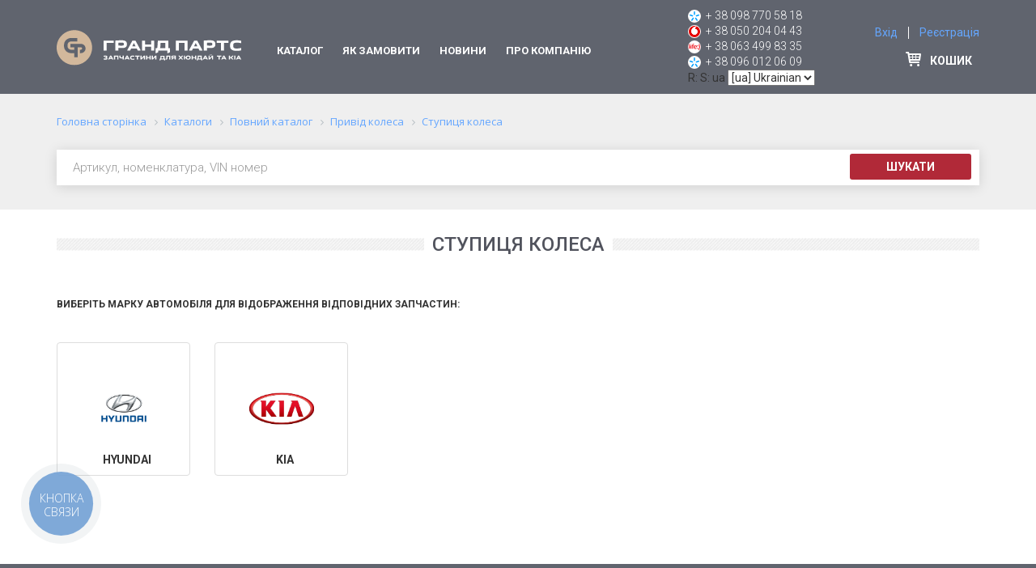

--- FILE ---
content_type: text/html; charset=UTF-8
request_url: https://grand.parts/ws_catalog/stupica-kolesa/
body_size: 14031
content:




<!DOCTYPE html>
<html>
<head>
    <title>Ступиця колеса</title>
    <meta http-equiv="X-UA-Compatible" content="IE=edge"/>
    <meta name="viewport" content="width=device-width, initial-scale=1.0"/>

    <meta name="google-site-verification" content="qiy4qzbXFDx3Y8fPqd7aTvoq6E9MkUnrzVDhPTnIzGY" />
    <meta name="yandex-verification" content="46ba502cb68df491" />

    <link rel="shortcut icon" href="/local/templates/expert/favicon/favicon.ico">


    <meta http-equiv="Content-Type" content="text/html; charset=UTF-8" />
<meta name="robots" content="index, follow" />
<meta name="keywords" content="Ступиця колеса" />
<meta name="description" content="Ступиця колеса" />
<script data-skip-moving="true">(function(w, d, n) {var cl = "bx-core";var ht = d.documentElement;var htc = ht ? ht.className : undefined;if (htc === undefined || htc.indexOf(cl) !== -1){return;}var ua = n.userAgent;if (/(iPad;)|(iPhone;)/i.test(ua)){cl += " bx-ios";}else if (/Windows/i.test(ua)){cl += ' bx-win';}else if (/Macintosh/i.test(ua)){cl += " bx-mac";}else if (/Linux/i.test(ua) && !/Android/i.test(ua)){cl += " bx-linux";}else if (/Android/i.test(ua)){cl += " bx-android";}cl += (/(ipad|iphone|android|mobile|touch)/i.test(ua) ? " bx-touch" : " bx-no-touch");cl += w.devicePixelRatio && w.devicePixelRatio >= 2? " bx-retina": " bx-no-retina";if (/AppleWebKit/.test(ua)){cl += " bx-chrome";}else if (/Opera/.test(ua)){cl += " bx-opera";}else if (/Firefox/.test(ua)){cl += " bx-firefox";}ht.className = htc ? htc + " " + cl : cl;})(window, document, navigator);</script>


<link href="https://fonts.googleapis.com/css?family=Roboto:300,300i,400,400i,500,500i,700,700i,900,900i&amp;subset=cyrillic" type="text/css"  rel="stylesheet" />
<link href="https://fonts.googleapis.com/css?family=Play:400,700&amp;subset=cyrillic,cyrillic-ext,latin-ext" type="text/css"  rel="stylesheet" />
<link href="https://maxcdn.bootstrapcdn.com/font-awesome/4.7.0/css/font-awesome.min.css" type="text/css"  rel="stylesheet" />
<link href="https://cdnjs.cloudflare.com/ajax/libs/jqueryui/1.12.1/jquery-ui.css" type="text/css"  rel="stylesheet" />
<link href="https://cdnjs.cloudflare.com/ajax/libs/OwlCarousel2/2.2.1/assets/owl.carousel.min.css" type="text/css"  rel="stylesheet" />
<link href="https://cdnjs.cloudflare.com/ajax/libs/bootstrap-select/1.12.4/css/bootstrap-select.min.css" type="text/css"  rel="stylesheet" />
<link href="/bitrix/js/ui/design-tokens/dist/ui.design-tokens.css?174232167426358" type="text/css"  rel="stylesheet" />
<link href="/bitrix/js/ui/fonts/opensans/ui.font.opensans.css?17423126772555" type="text/css"  rel="stylesheet" />
<link href="/bitrix/js/main/popup/dist/main.popup.bundle.css?174232191229852" type="text/css"  rel="stylesheet" />
<link href="/bitrix/css/w247.requests/panel.css?1741957141568" type="text/css"  rel="stylesheet" />
<link href="/local/templates/.default/components/w247.wssync/ws.catalog/main/style.css?17419571902496" type="text/css"  rel="stylesheet" />
<link href="/local/templates/.default/components/bitrix/breadcrumb/.default/style.css?1741957190643" type="text/css"  rel="stylesheet" />
<link href="/local/templates/.default/components/w247.wssync/ws.car.brands/.default/style.css?1741957190472" type="text/css"  rel="stylesheet" />
<link href="/local/components/w247.wssync/ws.catalog/plugins/tooltipster/css/tooltipster.bundle.min.css?17419571856495" type="text/css"  rel="stylesheet" />
<link href="/local/templates/.default/bootstrap/bootstrap-3.3.7/css/bootstrap.min.css?1741957186121200" type="text/css"  data-template-style="true"  rel="stylesheet" />
<link href="/local/templates/.default/css/slick_slider/slick.css?17419571866775" type="text/css"  data-template-style="true"  rel="stylesheet" />
<link href="/local/templates/.default/bootstrap/css/bootstrap-datetimepicker.min.css?17419571867785" type="text/css"  data-template-style="true"  rel="stylesheet" />
<link href="/local/templates/.default/css/lightbox/lightbox.css?17419571863833" type="text/css"  data-template-style="true"  rel="stylesheet" />
<link href="/local/templates/.default/css/feedback.css?17419571861366" type="text/css"  data-template-style="true"  rel="stylesheet" />
<link href="/local/templates/.default/css/search3view.css?17419571866606" type="text/css"  data-template-style="true"  rel="stylesheet" />
<link href="/local/templates/.default/css/laximo.css?174195718616889" type="text/css"  data-template-style="true"  rel="stylesheet" />
<link href="/local/templates/.default/css/tooltipster/tooltipster.bundle.min.css?17419571866495" type="text/css"  data-template-style="true"  rel="stylesheet" />
<link href="/local/templates/expert/components/bitrix/form.result.new/popup/style.css?1741957186628" type="text/css"  data-template-style="true"  rel="stylesheet" />
<link href="/local/templates/.default/components/bitrix/menu/horizontal_multilevel/style.css?17419571902842" type="text/css"  data-template-style="true"  rel="stylesheet" />
<link href="/local/templates/.default/components/bitrix/menu/vertical_multilevel/style.css?1741957190161" type="text/css"  data-template-style="true"  rel="stylesheet" />
<link href="/local/templates/.default/components/bitrix/system.auth.form/sublogo/style.css?17419571901220" type="text/css"  data-template-style="true"  rel="stylesheet" />
<link href="/bitrix/components/w247.garage/ws.garage/templates/.default/style.css?174195718510568" type="text/css"  data-template-style="true"  rel="stylesheet" />
<link href="/bitrix/components/w247.wssync/ws.appliance/templates/garage/style.css?17419571855255" type="text/css"  data-template-style="true"  rel="stylesheet" />
<link href="/bitrix/panel/main/popup.css?174231283622696" type="text/css"  data-template-style="true"  rel="stylesheet" />
<link href="/w247/panel/scripts/autocomplete/jquery.auto-complete.css?1741957214782" type="text/css"  data-template-style="true"  rel="stylesheet" />
<link href="/local/templates/.default/template_styles.css?17419571861027" type="text/css"  data-template-style="true"  rel="stylesheet" />
<link href="/local/templates/.default/css/tires_discs.css?174195718645715" type="text/css"  data-template-style="true"  rel="stylesheet" />
<link href="/local/templates/.default/css/main.css?174195718668903" type="text/css"  data-template-style="true"  rel="stylesheet" />
<link href="/local/templates/.default/css/media.css?174195718625438" type="text/css"  data-template-style="true"  rel="stylesheet" />
<link href="/local/templates/expert/css/grandparts.css?174195718520153" type="text/css"  data-template-style="true"  rel="stylesheet" />
<link href="/local/templates/expert/css/redefinition_color.css?174195718514817" type="text/css"  data-template-style="true"  rel="stylesheet" />







                                     
<!-- Google Tag Manager -->
<!-- End Google Tag Manager -->

<!-- Yandex.Metrika counter -->
<noscript><div><img src="https://mc.yandex.ru/watch/49236787" style="position:absolute; left:-9999px;" alt="" /></div></noscript>
<!-- /Yandex.Metrika counter -->

    

</head>
<body class="no-touch" ontouchstart="removeHoverState ()">
<div id="panel"></div>

<!-- Google Tag Manager (noscript) -->
<noscript><iframe src="https://www.googletagmanager.com/ns.html?id=GTM-ND99WVQ"
height="0" width="0" style="display:none;visibility:hidden"></iframe></noscript>
<!-- End Google Tag Manager (noscript) -->

<div id="modal_addtocart_feedback" class="modal_card modal_form modal fade" role="dialog">
    <div class="modal-dialog">
        <div class="modal-content">
            <div class="modal-body">
                <button type="button" class="close" data-dismiss="modal">&times;
                </button>
                <h3>Замовити запчастину</h3>
                <!--<p class="modal-body-success">Товар добавлен в корзину</p>
                <p class="modal-body-error" style="display: none;">Ошибка добавления товара в корзину</p>-->
                <div id="modal_addtocart_feedback_body">
                    <div id="comp_ce79cc3a024c36603db992555ee0e1d4">

    
<form class="form_contact"  name="addtocart_feedback" action="/ws_catalog/stupica-kolesa/" method="POST" enctype="multipart/form-data"><input type="hidden" name="bxajaxid" id="bxajaxid_ce79cc3a024c36603db992555ee0e1d4_8BACKi" value="ce79cc3a024c36603db992555ee0e1d4" /><input type="hidden" name="AJAX_CALL" value="Y" /><input type="hidden" name="sessid" id="sessid" value="d31933e89d940e5d9c6fe32e276e611d" /><input type="hidden" name="WEB_FORM_ID" value="8" />                <div class="mf-name site_field">
                <div class="mf-text">
                    Год авто                </div>
                                    <select class="form-control" name="form_text_34">
                        <option value=""></option>
                                                    <option value="1990">1990</option>
                                                    <option value="1991">1991</option>
                                                    <option value="1992">1992</option>
                                                    <option value="1993">1993</option>
                                                    <option value="1994">1994</option>
                                                    <option value="1995">1995</option>
                                                    <option value="1996">1996</option>
                                                    <option value="1997">1997</option>
                                                    <option value="1998">1998</option>
                                                    <option value="1999">1999</option>
                                                    <option value="2000">2000</option>
                                                    <option value="2001">2001</option>
                                                    <option value="2002">2002</option>
                                                    <option value="2003">2003</option>
                                                    <option value="2004">2004</option>
                                                    <option value="2005">2005</option>
                                                    <option value="2006">2006</option>
                                                    <option value="2007">2007</option>
                                                    <option value="2008">2008</option>
                                                    <option value="2009">2009</option>
                                                    <option value="2010">2010</option>
                                                    <option value="2011">2011</option>
                                                    <option value="2012">2012</option>
                                                    <option value="2013">2013</option>
                                                    <option value="2014">2014</option>
                                                    <option value="2015">2015</option>
                                                    <option value="2016">2016</option>
                                                    <option value="2017">2017</option>
                                                    <option value="2018">2018</option>
                                                    <option value="2019">2019</option>
                                                    <option value="2020">2020</option>
                                                    <option value="2021">2021</option>
                                                    <option value="2022">2022</option>
                                                    <option value="2023">2023</option>
                                                    <option value="2024">2024</option>
                                                    <option value="2025">2025</option>
                                                    <option value="2026">2026</option>
                                            </select>
                            </div>
                        <div class="mf-name site_field">
                <div class="mf-text">
                    VIN                </div>
                                    <input type="text" class="form-control" name="form_text_35" value="">                            </div>
                        <div class="mf-name site_field">
                <div class="mf-text">
                    Телефон<span class="mf-req">*</span>                </div>
                                    <input type="text" required="required" data-msg-required=""  class="form-control" name="form_text_36" value="">                            </div>
            <input type="hidden" class="hidden-article" name="form_hidden_39" value="" /><input type="hidden" class="hidden-brand" name="form_hidden_40" value="" /><input type="hidden" class="hidden-name" name="form_hidden_41" value="" /><input type="hidden" class="hidden-page" name="form_hidden_42" value="" />            <div class="mf-name site_field wrap_capcha_field">
            <div class="mf-text">
                <input type="hidden" name="captcha_sid"
                       value="03f9a83ac80153e08394a4daf6bc5fb9"/>
            </div>
            <img class="capcha_img" src="/bitrix/tools/captcha.php?captcha_sid=03f9a83ac80153e08394a4daf6bc5fb9"
                 width="180" height="40"/>
            <input class="capcha_field" type="text" name="captcha_word" size="30" maxlength="50" value="" class="inputtext"/>
        </div>
            <input class="btn btn_shadow_r modal_btn"            type="submit"
           name="web_form_submit"
           value="Отправить"/>
    </form>        </div>                </div>
            </div>
            <!--<div class="modal-footer">
                <div class="select_sa_button">
                    <a href="/auto/cart/" class="btn btn_select_sa_button btn_shadow_r">Перейти в корзину
                    </a>
                    <button type="button"
                            class="btn btn_select_sa_button btn_shadow_r"
                            data-dismiss="modal">Продолжить покупки
                    </button>
                </div>
            </div>-->
        </div>
    </div>
</div>
<div class="wrapper">
       <header class="main_head">
        <div class="container">
            <div class="row header_row_center">
                <!--logo/nav -->
                <div class="col-lg-8 col-sm-6 col-xs-12">
                    <div class="row">
                        <!--logo-->
                        <div class="col-lg-4 col-sm-8 col-xs-9">
                            <div class="block_logo">
                                <a class="logo" href="/?lang_ui=ua">
                                    <img src="/local/templates/expert/img/new_logo.svg?v1" alt="">
                                </a>
                            </div>
                        </div>
                        <!--nav-->
                        <div class="col-lg-8 col-sm-4 col-xs-3">
                            <div class="menu_desc_fixed_none">
                                <nav class="main_nav">
																		
<ul id="horizontal-multilevel-menu">


	
	
					<li><a href="/ws_catalog/" class="root-item-selected">Каталог</a>
				<ul>
		
	
	

	
	
		
							<li><a href="/ws_catalog/to/">Каталоги ТО</a></li>
			
		
	
	

	
	
		
							<li><a href="/catalog/">Каталог запчастин</a></li>
			
		
	
	

	
	
		
							<li><a href="/w247_laximo_oem/">Оригінальні каталоги</a></li>
			
		
	
	

			</ul></li>	
	
					<li><a href="/dopomoga/" class="root-item">Як замовити</a>
				<ul>
		
	
	

	
	
		
							<li><a href="/dopomoga/howto/">Оплата</a></li>
			
		
	
	

	
	
		
							<li><a href="/dopomoga/delivery/">Доставка</a></li>
			
		
	
	

			</ul></li>	
	
		
							<li><a href="/news/" class="root-item">Новини</a></li>
			
		
	
	

	
	
					<li><a href="/kompania/" class="root-item">Про компанію</a>
				<ul>
		
	
	

	
	
		
							<li><a href="/kompania/guaranty/">Гарантія</a></li>
			
		
	
	

	
	
		
							<li><a href="/kompania/contacts/">Контакти</a></li>
			
		
	
	

	</ul></li>
</ul>
<div class="menu-clear-left"></div>
																	</nav>
                            </div>

                            <div class="mob_menu_right">
                                <nav class="mob_menu">
                                    <div class="dropdown">
                                        <button class="btn btn-default dropdown-toggle toggle_menu" type="button"
                                                data-toggle="dropdown">
												<span class="sandwich">
													<span class="sw-topper"></span>
													<span class="sw-bottom"></span>
													<span class="sw-footer"></span>
												</span>
                                        </button>
                                        <div class="dropdown-menu">
																						
<ul id="vertical-multilevel-menu">


	
	
					<li><a href="/ws_catalog/" class="root-item-selected">Каталог</a>
				<ul class="root-item">
		
	
	

	
	
		
							<li><a href="/ws_catalog/to/" >Каталоги ТО</a></li>
			
		
	
	

	
	
		
							<li><a href="/catalog/" >Каталог запчастин</a></li>
			
		
	
	

	
	
		
							<li><a href="/w247_laximo_oem/" >Оригінальні каталоги</a></li>
			
		
	
	

			</ul></li>	
	
					<li><a href="/dopomoga/" class="root-item">Як замовити</a>
				<ul class="root-item">
		
	
	

	
	
		
							<li><a href="/dopomoga/howto/" >Оплата</a></li>
			
		
	
	

	
	
		
							<li><a href="/dopomoga/delivery/" >Доставка</a></li>
			
		
	
	

			</ul></li>	
	
		
							<li><a href="/news/" class="root-item">Новини</a></li>
			
		
	
	

	
	
					<li><a href="/kompania/" class="root-item">Про компанію</a>
				<ul class="root-item">
		
	
	

	
	
		
							<li><a href="/kompania/guaranty/" >Гарантія</a></li>
			
		
	
	

	
	
		
							<li><a href="/kompania/contacts/" >Контакти</a></li>
			
		
	
	

	</ul></li>
</ul>
											                                        </div>
                                    </div>
                                </nav>
                            </div>

                            <div class="fixed_search">
                                
<form action="/" class="sag_search_form">
	<div class="form-group wrap_mod_search">
		<input type="text" class="form-control sag_search" placeholder="Артикул, номенклатура, VIN номер">
		<button class="btn ico_search" type="submit">Шукати</button>
	</div>
</form>
                            </div>
                            <div class="wrap_icobut_search">
                                <a href="#detail_fix_search" class="detail_fix_search_head"
                                   data-toggle="collapse"></a>
                            </div>
                        </div>
                    </div>
                </div>
                <!--head_contact/cart-reg-->
                <div class="col-lg-4 col-sm-6 col-xs-12 mart_mob">
                    <div class="row header_row_center">
                        <!--head_contact-->
                        <div class="col-sm-6 col-xs-7 npadr_mob">
                            <div class="head_contact">
                                <div class="mob_phone">
                                    <div class="dropdown">
                                    <button class="btn dropdown-toggle mob_btn_phone" type="button" data-toggle="dropdown">
                                        <i class="fa fa-phone" aria-hidden="true"></i>
                                    </button>
                                        <div class="dropdown-menu">
                                            <a class="head_tel phone_with_ico kyivstar" href="tel:+38(098)7705818">+ 38 098 770 58 18</a>
<a class="head_tel phone_with_ico vodafone" href="tel:+38(050)2040443">+ 38 050 204 04 43</a>
<a class="head_tel phone_with_ico life" href="tel:+38(063)4998335">+ 38 063 499 83 35</a>
<a class="head_tel phone_with_ico kyivstar" href="tel:+38(096)0120609">+ 38 096 012 06 09</a>                                        </div>
                                    </div> 
                                </div>

                                <div class="head_contact_desc">
                                    <a class="head_tel phone_with_ico kyivstar" href="tel:+38(098)7705818">+ 38 098 770 58 18</a>
<a class="head_tel phone_with_ico vodafone" href="tel:+38(050)2040443">+ 38 050 204 04 43</a>
<a class="head_tel phone_with_ico life" href="tel:+38(063)4998335">+ 38 063 499 83 35</a>
<a class="head_tel phone_with_ico kyivstar" href="tel:+38(096)0120609">+ 38 096 012 06 09</a>            
                                </div>

                                <a class="head_email visible-xs" href="mailto:office@grand.parts">office@grand.parts</a>                            </div>
														R: 							S: ua							<select name="Lang" class="typeselect" OnChange="action_lang()">
<option value="ru">[ru]&nbsp;Russian</option>
<option value="en">[en]&nbsp;English</option>
<option value="ua" selected>[ua]&nbsp;Ukrainian</option>
</select>                        </div>

                        <!--cart-reg-->
                        <div class="col-sm-6 col-xs-5">
                            <div class="head_cart_reg">
                                <div class="head_reg">
                                    <div class="hidden-xs">
                                        



<a href="#login_collapsehead_reg1" class="login" data-toggle="collapse">
Вхід</a>
	<span></span>
<a href="/register/?backurl=%2Fauth%2F" class="reg">Реєстрація</a>
	<div class="wrap_login_collapse">
		<div id="login_collapsehead_reg1" class="collapse">
			<div class="login_collapse">
				<div class="title">Авторизація</div>
				<form name="system_auth_form6zOYVN" method="post" target="_top" action="/ws_catalog/stupica-kolesa/index.php?login=yes" class="auth-form">
																<input type="hidden" name="backurl" value="/" />
															<input type="hidden" name="AUTH_FORM" value="Y" />
					<input type="hidden" name="TYPE" value="AUTH" />
                    <div class="form-group error-container red_link"></div>
					<div class="form-group">
						<input type="text" class="form-control" id="loginhead_reg1" name="USER_LOGIN" maxlength="50" value="" size="17" placeholder="Логін або E-mail"/>
					</div>
					<div class="form-group">
						<input type="password" name="USER_PASSWORD" id="passwordhead_reg1" class="form-control" placeholder="Пароль"maxlength="50" size="17" autocomplete="off" />
					</div>
					<a class="forgot_password red_link" href="/login/?forgot_password=yes">Забули пароль?</a>   
					<input type="submit" class="btn btn_select_sa_button btn_shadow_r" name="Login" value="Увійти">
				</form>				
			</div>
		</div>
	</div>

                                    </div>
                                    <div class="visible-xs">
                                                                                    <a href="/login/" class="detail_reg_head collapsed"></a>
                                                                            </div>
                                </div>
                                <div class="head_cart dropdown noclose">
                                    
<button class="hidden-xs btn dropdown-toggle btn_header_backet" type="button" data-toggle="dropdown">
    <span class="ico_cart"></span>
	<span class="hctitle hidden-xs">Кошик</span>
    <span class="badge_cart basket-count-update basket-count-show" style="display:none;">0</span>
</button>

<a class="visible-xs" href="/auto/cart/">
    <span class="ico_cart"></span>
	<span class="hctitle hidden-xs">Кошик</span>
    <span class="badge_cart basket-count-update basket-count-show" style="display:none;">0</span>
</a>



    
                <div  class="dropdown-menu">
            <div class="footer_cart_body basket-formated-update">
                <h3 class="fcb_title basket-count-show"style="display:none;">
Ваше поточне замовлення</h3>

                <div class="wrap_fc_order">
                                    </div>


                <div class="fc_total basket-count-show" style="display:none;">
					<a class="basket_delete_all_link" href="#">Очистити кошик</a>

                    <div class="wrap_fc_total">
						<div class="fc_total_left">Разом:</div>
                        <div class="fc_total_right"></div>
                    </div>
                </div>
                                    <div class="fc_block_bage">
						<span class="fc_block_bage_title">Ваш кошик порожній</span>
                    </div>
                            </div>
        </div>
   
                                </div>
                            </div>
                        </div>
                    </div>
                </div>
            </div>
            <div class="row visible-xs">
                <div class="col-xs-12">
                    
<form action="/" class="sag_search_form">
	<div class="form-group wrap_mod_search">
		<input type="text" class="form-control sag_search" placeholder="Артикул, номенклатура, VIN номер">
		<button class="btn ico_search" type="submit">Шукати</button>
	</div>
</form>
                </div>
            </div>
        </div>

        <div class="wrap_fix_search">
            <div class="container">
                <div id="detail_fix_search" class="collapse">
                    
<form action="/" class="sag_search_form">
	<div class="form-group wrap_sag_search">
		<input type="text" class="form-control sag_search" placeholder="Артикул, номенклатура, VIN номер">
		<button class="btn sag_search_sub btn_shadow_r" type="submit">Шукати</button>
	</div>
</form>
                </div>
            </div>
        </div>
    </header>
    <div id="block_for_add_header_fixed"></div>

    
        


<div class="wrapper_content">
    <section class="search_auto_garage sag_inner_page">
        <div class="container">
            <link href="/bitrix/css/main/font-awesome.css?174195714128777" type="text/css" rel="stylesheet" />
<div class="bx-breadcrumb" itemprop="http://schema.org/breadcrumb" itemscope itemtype="http://schema.org/BreadcrumbList">
			<div class="bx-breadcrumb-item" id="bx_breadcrumb_0" itemprop="itemListElement" itemscope itemtype="http://schema.org/ListItem">
				
				<a href="/" title="Головна сторінка" itemprop="url">
					<span itemprop="name">Головна сторінка</span>
				</a>
				<meta itemprop="position" content="1" />
			</div>
			<div class="bx-breadcrumb-item" id="bx_breadcrumb_1" itemprop="itemListElement" itemscope itemtype="http://schema.org/ListItem">
				<i class="fa fa-angle-right"></i>
				<a href="/ws_catalog/" title="Каталоги" itemprop="url">
					<span itemprop="name">Каталоги</span>
				</a>
				<meta itemprop="position" content="2" />
			</div>
			<div class="bx-breadcrumb-item" id="bx_breadcrumb_2" itemprop="itemListElement" itemscope itemtype="http://schema.org/ListItem">
				<i class="fa fa-angle-right"></i>
				<a href="/ws_catalog/repair/" title="Повний каталог" itemprop="url">
					<span itemprop="name">Повний каталог</span>
				</a>
				<meta itemprop="position" content="3" />
			</div>
			<div class="bx-breadcrumb-item" id="bx_breadcrumb_3" itemprop="itemListElement" itemscope itemtype="http://schema.org/ListItem">
				<i class="fa fa-angle-right"></i>
				<a href="/ws_catalog/privod-kolesa/" title="Привід колеса" itemprop="url">
					<span itemprop="name">Привід колеса</span>
				</a>
				<meta itemprop="position" content="4" />
			</div>
			<div class="bx-breadcrumb-item" id="bx_breadcrumb_4" itemprop="itemListElement" itemscope itemtype="http://schema.org/ListItem">
				<i class="fa fa-angle-right"></i>
				<a href="/ws_catalog/stupica-kolesa/" title="Ступиця колеса" itemprop="url">
					<span itemprop="name">Ступиця колеса</span>
				</a>
				<meta itemprop="position" content="5" />
			</div><div style="clear:both"></div></div>            <div class="hidden-xs">
                
<form action="/" class="sag_search_form">
	<div class="form-group wrap_sag_search">
		<input type="text" class="form-control sag_search" placeholder="Артикул, номенклатура, VIN номер">
		<button class="btn sag_search_sub btn_shadow_r" type="submit">Шукати</button>
	</div>
</form>
            </div>
        </div>
    </section>

    <div class="container">
        <div class="wrap_title_sec">
            <h1 class="title_sec">Ступиця колеса</h1>
        </div>
    </div>

    <section class="wrap_filter_block">
        <div class="container">
            <h6>Виберіть марку автомобіля для відображення відповідних запчастин:</h6>
            
    
<section class="sec_inner_p">
    <div class="row">
        <div class="col-xs-12">
            <section id="ws_catalog_brands">
                <input type="hidden" name="ENTITY_CODE" value="cars" />
                                <div class="row">
                                            <div class="col-md-2" id="11E6EA9C9292372488BC001B21A35C41">
                            <div class="thumbnail_container">
                                <div class="thumbnail">
                                    <a class="select_year" data-uid="11E6EA9C9292372488BC001B21A35C41" data-path="/ws_catalog/stupica-kolesa/models/11E6EA9C9292372488BC001B21A35C41/#YEAR#/"
                                       data-year-title="HYUNDAI"
                                       href="/ws_catalog/stupica-kolesa/models/11E6EA9C9292372488BC001B21A35C41/all/"
                                       title="HYUNDAI"
                                                                            >
                                                                                    <img src="/upload/iblock/689/6897be62d5b052c312bd5e15844097fe.png" alt="HYUNDAI">
                                                                                <div class="caption">
                                            <strong>HYUNDAI</strong>
                                        </div>
                                    </a>
                                                                    </div>
                            </div>
                        </div>
                                            <div class="col-md-2" id="11E6EA9C9292380F88BC001B21A35C41">
                            <div class="thumbnail_container">
                                <div class="thumbnail">
                                    <a class="select_year" data-uid="11E6EA9C9292380F88BC001B21A35C41" data-path="/ws_catalog/stupica-kolesa/models/11E6EA9C9292380F88BC001B21A35C41/#YEAR#/"
                                       data-year-title="KIA"
                                       href="/ws_catalog/stupica-kolesa/models/11E6EA9C9292380F88BC001B21A35C41/all/"
                                       title="KIA"
                                                                            >
                                                                                    <img src="/upload/iblock/af1/af1c9b92a966873db1b659a57540c63f.png" alt="KIA">
                                                                                <div class="caption">
                                            <strong>KIA</strong>
                                        </div>
                                    </a>
                                                                    </div>
                            </div>
                        </div>
                                    </div>
                                <div class="modal fade" id="yearsModal" tabindex="-1" role="dialog" aria-labelledby="yearsModalLabel">
                    <div class="modal-dialog" role="document">
                        <div class="modal-content">
                            <div class="modal-header">
                                <button type="button" class="close" data-dismiss="modal" aria-label="Close"><span aria-hidden="true">&times;</span></button>
                                <h4 class="modal-title" id="yearsModalLabel"></h4>
                            </div>
                            <div class="modal-body">
                                <div class="w247-catalog-loader"></div>
                            </div>
                        </div>
                    </div>
                </div>
                                                            </section>
        </div>
    </div>
</section>

<p></p>
		        </div>
    </section>
</div>





		<footer class="main_footer">
			<section class="footer_nav_sec">
				<div class="container">
					<div class="row footer_nav_sec-row">
						<div class="col-lg-9 col-sm-12 ">
							<div class="foot_main_menu">
																
<ul>

			<li><a href="/kompania/">Про компанію</a></li>
		
			<li><a href="/ws_catalog/" class="selected">Каталоги</a></li>
		
			<li><a href="/news/">Новини</a></li>
		
			<li><a href="/dopomoga/">Як замовити</a></li>
		
			<li><a href="/kompania/contacts/">Контакти</a></li>
		

</ul>
															</div>
						</div>
												<div class="wrap_foot_logo_contact col-lg-3 col-sm-12 ">
							<div class="foot_contact">
								<div class="fc_img">
									<a href="/">
										<img src="/local/templates/expert/img/new_logo.svg" alt="">
									</a>
								</div>
								<div class="fc_tel_e">
									<a class="foot_tel phone_with_ico kyivstar" href="tel:+38(098)7705818">+ 38 098 770 58 18</a>
<a class="foot_tel phone_with_ico vodafone" href="tel:+38(050)2040443">+ 38 050 204 04 43</a>
<a class="foot_tel phone_with_ico life" href="tel:+38(063)4998335">+ 38 063 499 83 35</a>
<a class="foot_tel phone_with_ico kyivstar" href="tel:+38(096)0120609">+ 38 096 012 06 09</a>

<a class="foot_email" href="mailto:office@grand.parts">office@grand.parts</a>								</div>
							</div>
						</div>
											</div>
				</div>
			</section>
			<section class="footer_soc">
				<div class="wrap_bfs">
					<p>стежте за нами в соціальних мережах:</p>
					<div class="wrapsoc_ico">
						<a class="ico_facebook" href="#"></a>
						<a class="ico_instagram" target="_blank" href="https://www.instagram.com/grand_parts/"></a>
					</div>
				</div>
			</section>

            						<div class="wrap_search_alert">
								<div id="search_alert_modal" class="modal fade" role="dialog">
					<div class="modal-dialog">
						<!-- Modal content-->
						<div class="modal-content">
							<div class="modal-header">
								<button type="button" class="close" data-dismiss="modal">&times;</button>
							</div>
							<div class="modal-body">
								<p>Зверніть увагу, за даною номенклатурою на ваш автомобіль 
<span>знайдено n варіантів</span>. Ви можете вибрати свій варіант на одній із вкладок або надіслати 
запит менеджеру для більш точного підбору.</p>							</div>
							<div class="modal-footer">
								<div class="select_sa_button">
									<a href="#" class="btn btn_select_sa_button btn_shadow_r">OK</a>
								</div>							
							</div>
						</div>

					</div>
				</div>
			</div>
		</footer>

	</div>
    
        <div class="w247-loader hidden">
        <div class="w247-loader-inner"></div>
    </div>
    <div id="modal_addtocart" class="modal_card modal fade" role="dialog">
    <div class="modal-dialog">
        <div class="modal-content">
            <div class="modal-body">
                <button type="button" class="close" data-dismiss="modal">&times;
                </button>
                <p class="modal-body-success">Товар додано до кошика</p>
                <p class="modal-body-error" style="display: none;">Помилка додавання товару в кошик</p>
            </div>
            <div class="modal-footer">
                <div class="select_sa_button">
                    <a href="/auto/cart/" class="btn btn_select_sa_button btn_shadow_r">Перейти в кошик                    </a>
                    <button type="button"
                            class="btn btn_select_sa_button btn_shadow_r"
                            data-dismiss="modal">Продовжити покупки                    </button>
                </div>
            </div>
        </div>
    </div>
</div>
	<!-- Yandex.Metrika counter --><!-- /Yandex.Metrika counter -->
	<!-- Google Analytics counter --><!-- /Google Analytics counter -->

<!-- BEGIN JIVOSITE CODE {literal} -->
<!-- {/literal} END JIVOSITE CODE -->
<script>if(!window.BX)window.BX={};if(!window.BX.message)window.BX.message=function(mess){if(typeof mess==='object'){for(let i in mess) {BX.message[i]=mess[i];} return true;}};</script>
<script>(window.BX||top.BX).message({"JS_CORE_LOADING":"Завантаження...","JS_CORE_WINDOW_CLOSE":"Закрити","JS_CORE_WINDOW_EXPAND":"Розгорнути","JS_CORE_WINDOW_NARROW":"Згорнути у вікно","JS_CORE_WINDOW_SAVE":"Зберегти","JS_CORE_WINDOW_CANCEL":"Скасувати","JS_CORE_H":"г","JS_CORE_M":"хв","JS_CORE_S":"с","JS_CORE_NO_DATA":"— Немає даних —","JSADM_AI_HIDE_EXTRA":"Приховати зайві","JSADM_AI_ALL_NOTIF":"Показати всі","JSADM_AUTH_REQ":"Потрібна авторизація!","JS_CORE_WINDOW_AUTH":"Увійти","JS_CORE_IMAGE_FULL":"Повний розмір","JS_CORE_WINDOW_CONTINUE":"Продовжити"});</script><script src="/bitrix/js/main/core/core.js?1742322009498479"></script><script>BX.Runtime.registerExtension({"name":"main.core","namespace":"BX","loaded":true});</script>
<script>BX.setJSList(["\/bitrix\/js\/main\/core\/core_ajax.js","\/bitrix\/js\/main\/core\/core_promise.js","\/bitrix\/js\/main\/polyfill\/promise\/js\/promise.js","\/bitrix\/js\/main\/loadext\/loadext.js","\/bitrix\/js\/main\/loadext\/extension.js","\/bitrix\/js\/main\/polyfill\/promise\/js\/promise.js","\/bitrix\/js\/main\/polyfill\/find\/js\/find.js","\/bitrix\/js\/main\/polyfill\/includes\/js\/includes.js","\/bitrix\/js\/main\/polyfill\/matches\/js\/matches.js","\/bitrix\/js\/ui\/polyfill\/closest\/js\/closest.js","\/bitrix\/js\/main\/polyfill\/fill\/main.polyfill.fill.js","\/bitrix\/js\/main\/polyfill\/find\/js\/find.js","\/bitrix\/js\/main\/polyfill\/matches\/js\/matches.js","\/bitrix\/js\/main\/polyfill\/core\/dist\/polyfill.bundle.js","\/bitrix\/js\/main\/core\/core.js","\/bitrix\/js\/main\/polyfill\/intersectionobserver\/js\/intersectionobserver.js","\/bitrix\/js\/main\/lazyload\/dist\/lazyload.bundle.js","\/bitrix\/js\/main\/polyfill\/core\/dist\/polyfill.bundle.js","\/bitrix\/js\/main\/parambag\/dist\/parambag.bundle.js"]);
</script>
<script>BX.Runtime.registerExtension({"name":"jquery","namespace":"window","loaded":true});</script>
<script>BX.Runtime.registerExtension({"name":"ecomexpert-preloader","namespace":"window","loaded":true});</script>
<script>BX.Runtime.registerExtension({"name":"ui.design-tokens","namespace":"window","loaded":true});</script>
<script>BX.Runtime.registerExtension({"name":"main.pageobject","namespace":"window","loaded":true});</script>
<script>(window.BX||top.BX).message({"JS_CORE_LOADING":"Завантаження...","JS_CORE_WINDOW_CLOSE":"Закрити","JS_CORE_WINDOW_EXPAND":"Розгорнути","JS_CORE_WINDOW_NARROW":"Згорнути у вікно","JS_CORE_WINDOW_SAVE":"Зберегти","JS_CORE_WINDOW_CANCEL":"Скасувати","JS_CORE_H":"г","JS_CORE_M":"хв","JS_CORE_S":"с","JS_CORE_NO_DATA":"— Немає даних —","JSADM_AI_HIDE_EXTRA":"Приховати зайві","JSADM_AI_ALL_NOTIF":"Показати всі","JSADM_AUTH_REQ":"Потрібна авторизація!","JS_CORE_WINDOW_AUTH":"Увійти","JS_CORE_IMAGE_FULL":"Повний розмір","JS_CORE_WINDOW_CONTINUE":"Продовжити"});</script>
<script>BX.Runtime.registerExtension({"name":"window","namespace":"window","loaded":true});</script>
<script>BX.Runtime.registerExtension({"name":"ui.fonts.opensans","namespace":"window","loaded":true});</script>
<script>BX.Runtime.registerExtension({"name":"main.popup","namespace":"BX.Main","loaded":true});</script>
<script>BX.Runtime.registerExtension({"name":"popup","namespace":"window","loaded":true});</script>
<script>(window.BX||top.BX).message({"LANGUAGE_ID":"ua","FORMAT_DATE":"DD.MM.YYYY","FORMAT_DATETIME":"DD.MM.YYYY HH:MI:SS","COOKIE_PREFIX":"BITRIX_SM","SERVER_TZ_OFFSET":"10800","UTF_MODE":"Y","SITE_ID":"s1","SITE_DIR":"\/","USER_ID":"","SERVER_TIME":1768706723,"USER_TZ_OFFSET":0,"USER_TZ_AUTO":"Y","bitrix_sessid":"d31933e89d940e5d9c6fe32e276e611d"});</script><script  src="/bitrix/cache/js/s1/expert/kernel_main/kernel_main_v1.js?1742405707303764"></script>
<script src="//code.jquery.com/jquery.min.js"></script>
<script src="https://cdnjs.cloudflare.com/ajax/libs/jqueryui/1.12.1/jquery-ui.js"></script>
<script src="https://cdnjs.cloudflare.com/ajax/libs/OwlCarousel2/2.2.1/owl.carousel.min.js"></script>
<script src="https://cdnjs.cloudflare.com/ajax/libs/jquery.matchHeight/0.7.2/jquery.matchHeight.js"></script>
<script src="https://cdnjs.cloudflare.com/ajax/libs/bootstrap-select/1.12.4/js/bootstrap-select.min.js"></script>
<script src="https://cdnjs.cloudflare.com/ajax/libs/jquery-scrollTo/2.1.2/jquery.scrollTo.min.js"></script>
<script src="https://cdnjs.cloudflare.com/ajax/libs/jquery-validate/1.19.1/jquery.validate.min.js"></script>
<script src="/bitrix/js/main/popup/dist/main.popup.bundle.js?1742321912117175"></script>
<script src="/bitrix/js/w247.requests/panel.js?17419571487353"></script>
<script>BX.setJSList(["\/bitrix\/js\/main\/session.js","\/bitrix\/js\/main\/pageobject\/pageobject.js","\/bitrix\/js\/main\/core\/core_window.js","\/bitrix\/js\/main\/date\/main.date.js","\/bitrix\/js\/main\/core\/core_date.js","\/bitrix\/js\/main\/utils.js","\/bitrix\/js\/main\/core\/core_fx.js","\/bitrix\/js\/main\/dd.js","\/bitrix\/js\/main\/core\/core_uf.js","\/bitrix\/js\/main\/core\/core_dd.js","\/bitrix\/js\/main\/core\/core_tooltip.js","\/local\/templates\/.default\/components\/w247.wssync\/ws.catalog\/main\/script.js","\/local\/templates\/.default\/components\/w247.wssync\/ws.car.brands\/.default\/script.js","\/local\/components\/w247.wssync\/ws.catalog\/plugins\/tooltipster\/js\/tooltipster.bundle.min.js","\/w247_laximo_oem\/render\/catalogs\/script.js","\/local\/js\/w247\/preloader.js","\/local\/templates\/.default\/bootstrap\/bootstrap-3.3.7\/js\/bootstrap.min.js","\/local\/templates\/.default\/js\/slick_slider\/slick.js","\/local\/templates\/.default\/bootstrap\/js\/moment-with-locales.min.js","\/local\/templates\/.default\/bootstrap\/js\/bootstrap-datetimepicker.min.js","\/local\/templates\/.default\/js\/jquery.maskedinput.min.js","\/local\/templates\/.default\/js\/tooltipster\/tooltipster.bundle.min.js","\/bitrix\/components\/linemedia.auto\/search.results\/templates\/.default\/script.js","\/local\/templates\/.default\/js\/jquery.fs.stepper.js","\/local\/templates\/.default\/js\/lightbox.js","\/local\/templates\/expert\/js\/common.js","\/local\/templates\/expert\/js\/main.js","\/local\/templates\/.default\/components\/bitrix\/menu\/horizontal_multilevel\/script.js","\/local\/templates\/.default\/components\/bitrix\/menu\/vertical_multilevel\/script.js","\/local\/templates\/.default\/components\/bitrix\/system.auth.form\/sublogo\/script.js","\/local\/templates\/.default\/components\/bitrix\/sale.basket.basket.line\/footer_cart\/script.js","\/bitrix\/components\/w247.garage\/ws.garage\/templates\/.default\/script.js","\/bitrix\/components\/w247.wssync\/ws.appliance\/templates\/garage\/script.js","\/local\/templates\/expert\/js\/jquery.inputmask.min.js","\/w247\/panel\/scripts\/scripts\/jquery.maskedinput.min.js","\/w247\/panel\/scripts\/autocomplete\/jquery.auto-complete.min.js","\/w247\/panel\/scripts\/top_panel.js"]);</script>
<script>
					(function () {
						"use strict";

						var counter = function ()
						{
							var cookie = (function (name) {
								var parts = ("; " + document.cookie).split("; " + name + "=");
								if (parts.length == 2) {
									try {return JSON.parse(decodeURIComponent(parts.pop().split(";").shift()));}
									catch (e) {}
								}
							})("BITRIX_CONVERSION_CONTEXT_s1");

							if (cookie && cookie.EXPIRE >= BX.message("SERVER_TIME"))
								return;

							var request = new XMLHttpRequest();
							request.open("POST", "/bitrix/tools/conversion/ajax_counter.php", true);
							request.setRequestHeader("Content-type", "application/x-www-form-urlencoded");
							request.send(
								"SITE_ID="+encodeURIComponent("s1")+
								"&sessid="+encodeURIComponent(BX.bitrix_sessid())+
								"&HTTP_REFERER="+encodeURIComponent(document.referrer)
							);
						};

						if (window.frameRequestStart === true)
							BX.addCustomEvent("onFrameDataReceived", counter);
						else
							BX.ready(counter);
					})();
				</script>
<script>var w247_laximooem_folder = '/w247_laximo_oem'</script>
<script>var W247_Preloader = false; var use_noconflict = ('' == 'Y');</script>

<script>
                    BX.message([]);
                </script>

<script>
                    BX.message([]);
                </script>
<script>var w247SearchSetings = {'max_delivery_time':'120','order_by1':'price','order_by2':'delivery','self_supplier':['11','12'],'show_profit':'N'}, manager = 0;</script>
<script>var view = "block", order = "asc";</script>



<script  src="/bitrix/cache/js/s1/expert/template_899c8ff7eb88b837a01e277852700629/template_899c8ff7eb88b837a01e277852700629_v1.js?1742401868734284"></script>
<script  src="/bitrix/cache/js/s1/expert/page_cf32872d3a4d01b1664da2286df8e4ba/page_cf32872d3a4d01b1664da2286df8e4ba_v1.js?175803806445885"></script>
<script>var _ba = _ba || []; _ba.push(["aid", "4e4da55c42700238f45128897fc1624e"]); _ba.push(["host", "grand.parts"]); (function() {var ba = document.createElement("script"); ba.type = "text/javascript"; ba.async = true;ba.src = (document.location.protocol == "https:" ? "https://" : "http://") + "bitrix.info/ba.js";var s = document.getElementsByTagName("script")[0];s.parentNode.insertBefore(ba, s);})();</script>


<script> 
function replaceQueryParam(param, newval, search) 
	{     
		var regex = new RegExp("([?;&])" + param + "[^&;]*[;&]?");     
		var query = search.replace(regex, "$1").replace(/&$/, '');     
		return (query.length > 2 ? query + "&" : "?") + (newval ? param + "=" + newval : ''); 
	} 
function action_lang() 
	{       
		window.location = replaceQueryParam('lang_ui', document.getElementsByName('Lang')[0].value, window.location.search); 
	} 
</script><script>(function(w,d,s,l,i){w[l]=w[l]||[];w[l].push({'gtm.start':
new Date().getTime(),event:'gtm.js'});var f=d.getElementsByTagName(s)[0],
j=d.createElement(s),dl=l!='dataLayer'?'&l='+l:'';j.async=true;j.src=
'https://www.googletagmanager.com/gtm.js?id='+i+dl;f.parentNode.insertBefore(j,f);
})(window,document,'script','dataLayer','GTM-ND99WVQ');</script>
<script type="text/javascript" >
   (function(m,e,t,r,i,k,a){m[i]=m[i]||function(){(m[i].a=m[i].a||[]).push(arguments)};
   m[i].l=1*new Date();k=e.createElement(t),a=e.getElementsByTagName(t)[0],k.async=1,k.src=r,a.parentNode.insertBefore(k,a)})
   (window, document, "script", "https://mc.yandex.ru/metrika/tag.js", "ym");

   ym(49236787, "init", {
        clickmap:true,
        trackLinks:true,
        accurateTrackBounce:true,
        webvisor:true
   });
</script>
<script type="text/javascript">
  (function(d, w, s) {
var widgetHash = 'ixisgzsyq9nngo9rtp2c', gcw = d.createElement(s); gcw.type = 'text/javascript'; gcw.async = true;
gcw.src = '//widgets.binotel.com/getcall/widgets/'+ widgetHash +'.js';
var sn = d.getElementsByTagName(s)[0]; sn.parentNode.insertBefore(gcw, sn);
  })(document, window, 'script');
</script>

<script>if (window.location.hash != '' && window.location.hash != '#') top.BX.ajax.history.checkRedirectStart('bxajaxid', 'ce79cc3a024c36603db992555ee0e1d4')</script><script>
function _processform_8BACKi(){
	if (BX('bxajaxid_ce79cc3a024c36603db992555ee0e1d4_8BACKi'))
	{
		var obForm = BX('bxajaxid_ce79cc3a024c36603db992555ee0e1d4_8BACKi').form;
		BX.bind(obForm, 'submit', function() {BX.ajax.submitComponentForm(this, 'comp_ce79cc3a024c36603db992555ee0e1d4', true)});
	}
	BX.removeCustomEvent('onAjaxSuccess', _processform_8BACKi);
}
if (BX('bxajaxid_ce79cc3a024c36603db992555ee0e1d4_8BACKi'))
	_processform_8BACKi();
else
	BX.addCustomEvent('onAjaxSuccess', _processform_8BACKi);
</script><script type="text/javascript">
        $(document).ready(function () {
            if ($.fn.validate) {
                $('form[name="addtocart_feedback"]').validate({
                    errorElement: "span",
                    errorPlacement: function (error, element) {
                        element.parent(".site_field").siblings(".site_field_error_text").remove();
                        error = error.attr("class", "site_field_error_text");
                        error.insertAfter(element.parent(".site_field "));
                        element.parent(".site_field").addClass("site_field_error");
                        BX.closeWait();
                    },
                    success: function (label) {
                        label.siblings(".site_field_error").removeClass("site_field_error");
                        label.remove();
                    },
                    submitHandler: function (form) {
                        $('<div class="w247-catalog-loader"><div class="w247-loader-inner"></div></div>').insertBefore($(form));
                        $(form)[0].submit();
                    }
                });
                $('form[name="addtocart_feedback"] .hidden-page').val();
            }
        });
    </script>
<script type="text/javascript">
    let addtocart_feedback_uri = '/ws_catalog/stupica-kolesa/';
</script>
<script>if (top.BX.ajax.history.bHashCollision) top.BX.ajax.history.checkRedirectFinish('bxajaxid', 'ce79cc3a024c36603db992555ee0e1d4');</script><script>top.BX.ready(BX.defer(function() {window.AJAX_PAGE_STATE = new top.BX.ajax.component('comp_ce79cc3a024c36603db992555ee0e1d4'); top.BX.ajax.history.init(window.AJAX_PAGE_STATE);}))</script><script type="text/javascript">
    (function (window) {
        'use strict';

        if (window.W247ModalAdd2Cart)
            return;

        window.W247ModalAdd2Cart = function (arParams) {
            this.obModal = null;
            this.errorCode = 0;
            if (typeof arParams === 'object') {
                this.params = arParams;
            }
            if (this.errorCode === 0) {
                BX.ready(BX.delegate(this.init, this));
            }
        };

        window.W247ModalAdd2Cart.prototype = {
            init: function () {
                this.obModal = $('#' + this.params.id);
                this.obModalH3 = this.obModal.find('h3');
                BX.addCustomEvent("onAdd2Cart", BX.delegate(function (url, params) {
                    if(params.hasOwnProperty('part') && typeof params.part != 'undefined') {
                        let part = params.part;
                        if (typeof part.article !== 'undefined') {
                            this.obModalH3.html(this.params.messages.title_part);
                        } else {
                            this.obModalH3.html(this.params.messages.title_help);
                        }
                    }
                }, this));
            }
        };
    })(window);
</script>
<script type="text/javascript">
    W247ModalAdd2CartObject = new W247ModalAdd2Cart({
        'id': 'modal_addtocart_feedback',
        'messages': {
            'title_part': 'Заказать запчасть',
            'title_help': 'Помощь менеджера',
        },
    });
</script>
<script type="text/javascript">
	$(document).ready(function(){
		$('.sag_search_form').submit(function(){
			var sag_search = $(this).find('.sag_search').val().trim();
			if (/[A-Za-z]{1}[\s\S]{12}\d{4}/im.test(sag_search) && sag_search.length == 17) {
				window.location = '/w247_laximo_oem/vehicles.php?ft=findByVIN&c=&vin=$vin$&ssd='.replace('\$vin\$', sag_search);			} else {
			    if (sag_search!="")
				    window.location = '/auto/search/' + sag_search + '/';
			    else
			        window.location = '/auto/search/';
			}
			return false;
		});
	});
</script><script type="text/javascript">
                    var ajax_add_script = '/bitrix/components/w247.wssync/ws.car.brands/ajax/add_section.php';
                    var ajax_year_script = '/bitrix/components/w247.wssync/ws.car.brands/ajax/select_year.php';
                </script>
<script type='text/javascript'>
(function(){ var widget_id = 'ncNnMSF5U8';var d=document;var w=window;function l(){var s = document.createElement('script'); s.type = 'text/javascript'; s.async = true;s.src = '//code.jivosite.com/script/widget/'+widget_id; var ss = document.getElementsByTagName('script')[0]; ss.parentNode.insertBefore(s, ss);}if(d.readyState=='complete'){l();}else{if(w.attachEvent){w.attachEvent('onload',l);}else{w.addEventListener('load',l,false);}}})();
</script>
</body>
</html>



--- FILE ---
content_type: text/css
request_url: https://grand.parts/local/templates/.default/components/w247.wssync/ws.catalog/main/style.css?17419571902496
body_size: 734
content:
.catalog-hr {
    margin: 0;
}

.catalog-auto-info-inner h4 {
    margin-top: 0;
}

.thumbnail_container {
    position: relative;
    width: 100%;
    padding-bottom: 100%;
    margin-bottom:20px;
}

.thumbnail {
    position:absolute;
    width:100%;
    height:100%;
}
.thumbnail img {
    position: absolute;
    top: 0;
    bottom: 0;
    left: 0;
    right: 0;
    margin: auto;
}

.thumbnail .caption {
    position: absolute;
    bottom: 0;
    text-align: center;
    width: 100%;
}

.thumbnail img {
    max-height:100%;
    max-width:100%;
}

#ws_catalog_brands img {
    max-height: 80px !important;
    max-width: 80px !important;
}

.center-table
{
    margin: 0 auto !important;
    float: none !important;
}

/*#w247_wssync_appliance .form-control {
    width: 100% !important;
}*/

/*#w247_wssync_appliance .btn-success, .btn-danger {
    padding: 6px 12px !important;
}

#w247_wssync_appliance .appliance_apply, #w247_wssync_appliance .appliance_reset {
    width: 40% !important;
}*/

#ws_catalog_sections img {
    max-height: 150px;
    max-width: 150px;
}

/*modeli title, hover full*/
#ws_catalog_section a img {
    padding: 0 5px;
}
#ws_catalog_section a .caption.text-center {
    background: rgba(255,255,255,0.30);
    left: 0;
}
#ws_catalog_section a:hover .caption.text-center {
    background: #000;
    color: #fff;
}
#ws_catalog_section .caption.text-center strong {
    white-space: nowrap;
    overflow: hidden;
    text-overflow: ellipsis;
    width: 200px;
    display: inline-block;
}
#ws_catalog_section a:hover .caption.text-center strong {
    white-space: normal;
}
.w247-page-loader {
    display: none;
    background: none repeat scroll 0 0 rgba(255, 255, 255, 0.8);
    bottom: 0;
    height: 100%;
    left: 0;
    position: absolute;
    right: 0;
    top: 0;
    width: 100%;
    z-index: 9999;
}
.w247-catalog-loader {
    background: none repeat scroll 0 0 rgba(255, 255, 255, 0.8);
    width: 100%;
    min-height: 150px;
    height: 100%;
    bottom: 0;
    left: 0;
    right: 0;
    top: 0;
}
.w247-page-loader .w247-loader-inner, .w247-catalog-loader .w247-loader-inner {
    background-image: url("/images/preloader.gif");
    background-size: cover;
    background-repeat: no-repeat;
    background-position: center center;
    background-color: transparent;
    height: 60px;
    width: 60px;
    margin-top: -30px;
    margin-left: -30px;
    left: 50%;
    top: 50%;
    position: absolute;
}

.tooltip_templates {
    display: none;
}

--- FILE ---
content_type: text/css
request_url: https://grand.parts/local/templates/.default/components/w247.wssync/ws.car.brands/.default/style.css?1741957190472
body_size: 124
content:
#ws_catalog_brands .unactive {
    background-image: none;
    opacity: 0.65;
    filter: alpha(opacity=65);
    -webkit-box-shadow: none;
    -moz-box-shadow: none;
    box-shadow: none;
    background-color: #E6E6E6;
}
#ws_catalog_brands .unactive a {
    cursor: default;
    color: #333;
}

#ws_catalog_brands img {
    max-height: 100px;
    max-width: 100px;
}

#ws_catalog_brands .caption {
    width: 100%;
}
#ws_catalog_brands .thumbnail {
    min-height: 90px;
}

--- FILE ---
content_type: text/css
request_url: https://grand.parts/bitrix/components/w247.wssync/ws.appliance/templates/garage/style.css?17419571855255
body_size: 1035
content:
#w247_wssync_appliance .form-group {
    padding: 0 2px !important;
}

.wrap_search_auto .wrap_sa .wrap_block_search_auto {
    padding-right: 0;
}

.block_search_auto .title_sa {
    font-size: 14px;
    margin: 0;
    padding: 9px 0;
}

.wrap_search_auto .wrap_sa .wrap_select_sa.block_select .row {
    margin-left: -5px;
    margin-right: -5px;
}
.wrap_search_auto .wrap_sa .btn_select_sa_button {
    width: 100%;
}
.padlr5 {
    padding: 0 5px;
}

.wrap_search_auto .wrap_sa .block_select button.dropdown-toggle {
    background: #fff;
    position: relative;
    width: 100%;
    overflow: hidden;
    border-radius: 0;
    border: 1px solid #b6b6b6;
    color: #40434e;
    text-align: left;
    font-weight: 300;
    padding-right: 25px;
    box-shadow: 2px 0 16px rgba(0,0,0,0.13);
}
.wrap_search_auto .wrap_sa .block_select button.dropdown-toggle:hover,
.wrap_search_auto .wrap_sa .block_select button.dropdown-toggle:active,
.wrap_search_auto .wrap_sa .block_select button.dropdown-toggle:focus,
.wrap_search_auto .wrap_sa .block_select .open > .dropdown-toggle.btn-primary,
.wrap_search_auto .wrap_sa .block_select .open > .dropdown-toggle.btn-primary:focus,
.wrap_search_auto .wrap_sa .block_select .open > .dropdown-toggle.btn-primary:hover,
.wrap_search_auto .wrap_sa .block_select .open > .dropdown-toggle.btn-default,
.wrap_search_auto .wrap_sa .block_select .open > .dropdown-toggle.btn-default:focus,
.wrap_search_auto .wrap_sa .block_select .open > .dropdown-toggle.btn-default:hover {
    background: #fff;
    border: 1px solid #e31e24;
    color: #40434e;
    box-shadow: 2px 0 16px rgba(0,0,0,0.13);
}
.wrap_search_auto .wrap_sa .block_select button.dropdown-toggle span {
    display: inline-block;
    overflow: hidden;
    width: 100%;
    float: left;
}
.wrap_search_auto .wrap_sa .block_select button.dropdown-toggle i {
    position: absolute;
    color: #e31e24;
    right: 10px;
    top: 50%;
    margin-top: -7px;
}

.wrap_search_auto .wrap_sa ul li {
    list-style: none;
}
.wrap_search_auto .wrap_sa .block_select .dropdown-menu {
    border-radius: 0;
    padding: 0;
    z-index: 400;
    max-height: 550px;
    overflow-y: auto;
}
.wrap_search_auto .wrap_sa .wrap_select_sa .dropdown-menu ul {
    width: 100%;
    display: inline-block;
    vertical-align: top;
    font-weight: 300;
    margin: 0;
    padding: 10px;
}
.wrap_search_auto .wrap_sa .wrap_select_sa .dropdown-menu.select_auto {
    width: 900px;
    left: 50%;
    margin-left: -285px;
}
.wrap_search_auto .wrap_sa .wrap_select_sa .dropdown-menu.select_year {
    width: 450px;
}
.wrap_search_auto .wrap_sa .wrap_select_sa .dropdown-menu.select_model {
    width: 600px;
    left: auto;
    right: 0;
}
.wrap_search_auto .wrap_sa .wrap_select_sa .dropdown-menu.select_modif {
    left: auto;
    right: 0;
    width: 350px;
}

.wrap_search_auto .wrap_sa .block_select .dropdown-menu ul li {
    padding: 0;
    cursor: pointer;
}
.wrap_search_auto .wrap_sa .block_select .dropdown-menu ul li:hover {
    background: #f6f6f6;
}
.wrap_search_auto .wrap_sa .block_select .dropdown-menu ul li span {
    display: inline-block;
    padding: 4px 5px;
}


form .block_select .dropdown-menu.appl_brand ul {
    -moz-column-count: 6;
    -webkit-column-count: 6;
    column-count: 6;
}
form .block_select .dropdown-menu.appl_year ul {
    -moz-column-count: 5;
    -webkit-column-count: 5;
    column-count: 5;
}
form .block_select .dropdown-menu.appl_model ul {
    -moz-column-count: 3;
    -webkit-column-count: 3;
    column-count: 3;
}


@media only screen and (max-width : 1199px) {
    .wrap_search_auto .wrap_sa .wrap_select_sa .dropdown-menu.select_auto {
        left: 0;
        margin-left: 0;
        margin-left: -160px;
    }
}
@media only screen and (max-width : 991px) {
    .wrap_search_auto .wrap_sa .wrap_select_sa .dropdown-menu.select_auto {
        width: 720px;
        margin-left: 0;
    }
    .wrap_search_auto .wrap_sa .wrap_select_sa .dropdown-menu.select_model {
        right: -157px;
    }
}

@media only screen and (max-width : 767px) {
    .wrap_search_auto .wrap_sa .block_select button.dropdown-toggle {
        margin-bottom: 10px;
    }
    .wrap_search_auto .wrap_sa .wrap_select_sa .dropdown-menu.select_year,
    .wrap_search_auto .wrap_sa .wrap_select_sa .dropdown-menu.select_auto,
    .wrap_search_auto .wrap_sa .wrap_select_sa .dropdown-menu.select_model,
    .wrap_search_auto .wrap_sa .wrap_select_sa .dropdown-menu.select_modif {
        left: 0;
        margin: 0;
        min-width: 0;
        width: 100%;
        max-height: 240px;
        overflow-y: scroll;
    }

    form .block_select .dropdown-menu.appl_brand ul {
        -moz-column-count: 3;
        -webkit-column-count: 3;
        column-count: 3;
    }
    form .block_select .dropdown-menu.appl_model ul {
        -moz-column-count: 2;
        -webkit-column-count: 2;
        column-count: 2;
    }
}
@media only screen and (max-width : 480px) {
    form .block_select .dropdown-menu.appl_brand ul {
        -moz-column-count: 2;
        -webkit-column-count: 2;
        column-count: 2;
    }
    form .block_select .dropdown-menu.appl_model ul {
        -moz-column-count: 1;
        -webkit-column-count: 1;
        column-count: 1;
    }
}

--- FILE ---
content_type: text/css
request_url: https://grand.parts/local/templates/.default/css/tires_discs.css?174195718645715
body_size: 9679
content:
/*filter_selection_sidebar*/
.wrap_all_categories .filter_forma_block.all_categories {
	border: 1px solid #c6c7c0;
	margin-bottom: 10px;
}
.filter_forma_block.all_categories .input_filter,
.filter_forma_block.all_categories .input_filter:focus,
.filter_selection_sidebar .bx-filter .input_name,
.filter_selection_sidebar .bx-filter .input_name:focus,
.filter_selection_sidebar .bx-filter .input_filter,
.filter_selection_sidebar .bx-filter .input_filter:focus {
	font-family: 'Roboto', sans-serif;
	border: 1px solid #BDBDBD !important;
	border-radius: 2px;
	font-size: 14px;
	padding: 5px 10px;
	color: #40434e;
	line-height: normal;
	width: 100%;
	height: 31px;
}
.filter_forma_block.all_categories .input_filter {
	margin-top: 10px;
}
.filter_forma_block.all_categories .lp_links_block {
	margin-top: 15px;
}
.filter_forma_block.all_categories .lp_links_block li {
	padding: 0;
}
.filter_forma_block.all_categories .lp_links_block li {
	position: relative;
}
.filter_forma_block.all_categories .lp_links_block a {
	padding-right: 15px;
}
.filter_forma_block.all_categories .lp_links_block a.lp_links_block_subcategory:after {
	top: 3px;
	right: 0;
}
.filter_forma_block.all_categories .lp_links_block li ul > li {
	padding: 0 0 0 10px;
}

.filter_forma_block.all_categories .link_filter_collapse {
	font-size: 14px;
	font-weight: normal;
	color: #40434E;
	text-transform: none;
}
.filter_selection_sidebar .bx-filter .bx-filter-section {
	background: none;
	border: 1px solid #c6c7c0;
	padding: 0;
}
.filter_selection_sidebar .bx-filter .smartfilter {
	padding: 0 10px;
}
.filter_selection_sidebar .bx-filter .bx-filter-block {
	overflow: hidden;
}
.filter_selection_sidebar .bx-filter .no_row,
.filter_selection_sidebar .bx-filter .bx-filter-block .row {
	margin: 0;
}
.filter_selection_sidebar .bx-filter .bx-filter-block .col-xs-12 {
	padding: 0;
}
.filter_selection_sidebar .bx-filter .bx-filter-parameters-box-container {
	padding-bottom: 0;
}
.check_goods_instock {
	border-bottom: 1px solid #c6c7c0;
	margin: 25px -10px 0 -10px;
	padding: 0 10px 15px;
}
.check_goods_instock .wrap_block_checkbox {
	padding: 0;
}
.filter_selection_sidebar .spikes_checkbox {
	display: flex;
	align-items: center;
	width: 100%;
	padding-bottom: 20px;
}
.filter_selection_sidebar .spikes_checkbox .spikes_checkbox__title {
	font-size: 14px;
	font-weight: 500;
	text-transform: uppercase;
	margin-right: 24px;
}
.filter_selection_sidebar .spikes_checkbox .checkbox {
	margin-bottom: 0;
}
.filter_selection_sidebar .spikes_checkbox .checkbox:last-child {
    margin-left: 15px;
}
.filter_selection_sidebar .spikes_checkbox .checkbox .bx-filter-param-text:before {
	content: "";
	background: #E0E0E0;
	border: none;
	border-radius: 2px;
	display: inline-block;
	padding: 0;
	font-size: 0;
	line-height: normal;
	width: 13px;
	height: 13px;
	vertical-align: middle;
	margin-top: -3px;
}
.filter_selection_sidebar .spikes_checkbox .checkbox input[type="checkbox"]:checked + .bx-filter-param-text:before {
	content: "";
	background: url("../img/tires_discs/check_small.svg") #e31e24;
	background-repeat: no-repeat;
	background-position: center center;
}


.filter_selection_sidebar .bx-filter .bx-filter-block .wrap_block_checkbox {
	margin-bottom: 20px;
}
.filter_selection_sidebar .bx-filter .bx-filter-parameters-box {
	border-bottom: 1px solid #c6c7c0;
	padding: 0;
}
.filter_selection_sidebar .bx-filter .bx-filter-title {
	display: none;
}
.filter_selection_sidebar .bx-filter .bx-filter-parameters-box-title {
	font-family: 'Roboto', sans-serif;
	padding: 10px 0;
}
.filter_selection_sidebar .bx-filter .bx-filter-parameters-box-title span,
.filter_selection_sidebar .bx-filter .bx-filter-parameters-box-title span:hover {
	border: none;
	color: #40434e;
	font-weight: 500;
	text-transform: uppercase;
}
.filter_selection_sidebar .bx-filter .bx-filter-parameters-box-title .bx-filter-parameters-box-hint i.fa-question-circle {
	display: none;
}
.filter_selection_sidebar .bx-filter .bx-filter-parameters-box-title span i {
	font-size: 16px;
	vertical-align: text-bottom;
	margin-right: 3px;
}

.filter_selection_sidebar .bx-filter .bx-filter-popup-result a {
	color: #e31e24;
}

.filter_selection_sidebar .bx-filter .input_name,
.filter_selection_sidebar .bx-filter .input_name:focus,
.filter_selection_sidebar .bx-filter .input_filter,
.filter_selection_sidebar .bx-filter .input_filter:focus {
	margin-bottom: 15px;
}
.filter_selection_sidebar .wrap_block_checkbox {
	max-height: 164px;
	overflow-y: auto;
}
.filter_selection_sidebar .block_checkbox_inline .wrap_block_checkbox {
	display: flex;
}
.filter_selection_sidebar .block_checkbox_inline .wrap_block_checkbox .checkbox:first-child {
	margin-right: 25px;
}
.filter_selection_sidebar.filter_sidebar_bit .checkbox {
	margin-top: 0;
	margin-bottom: 6px;
}
.filter_selection_sidebar.filter_sidebar_bit .checkbox label:before {
	display: none;
}
.filter_selection_sidebar .checkbox .bx-filter-param-text,
.filter_selection_sidebar .bx-filter .bx-filter-param-label.disabled .bx-filter-param-text {
	font-family: 'Roboto', sans-serif;
	font-size: 12px;
	font-weight: 300;
	color: #40434e;
}
.filter_selection_sidebar .checkbox .bx-filter-param-text:before {
	content: "";
	border: 1px solid #cbcfd5;
	border-radius: 0;
	padding: 0px 10px;
	margin-right: 10px;
	font-size: 15px;
	line-height: 1.5;
}
.filter_selection_sidebar .checkbox input[type="checkbox"]:checked + .bx-filter-param-text:before {
    content: "";
    background: url("../img/checkbox_ico.png");
    background-repeat: no-repeat;
    background-position: center center;
}
.filter_selection_sidebar .bx-filter .bx-filter-select-container {
	border: 1px solid #BDBDBD;
	border-radius: 2px;
	height: 31px;
}
.filter_selection_sidebar .bx-filter .bx-filter-select-block,
.filter_selection_sidebar .bx-filter .bx-filter-select-arrow {
	height: 29px;
}
.filter_selection_sidebar .bx-filter .bx-filter-select-text {
	height: 29px;
	line-height: 29px;
	font-size: 14px;
	color: #40434e;
}
.popup-window .bx-filter-select-popup {
	width: 184px;
}
.filter_selection_sidebar .bx-filter .bx-filter-parameters-box.bx-active .bx-filter-block.block_slider_filter {
	min-height: 70px;
}
.filter_selection_sidebar .bx-filter .bx-filter-parameters-box.bx-active .bx-filter-block.block_slider_filter i.bx-ft-sub{
	display: none;
}
.filter_selection_sidebar .block_slider_filter .bx-left {
	padding-left: 0;
}
.filter_selection_sidebar .block_slider_filter .bx-right {
	padding-right: 0;
}
.filter_selection_sidebar .bx-filter .block_slider_filter .bx-ui-slider-track-container {
	width: 100%;
	margin: 0;
	padding: 0;
}
.filter_selection_sidebar .bx-filter .bx-ui-slider-part {
	display: none;
}
.filter_selection_sidebar .bx-filter.bx-blue .bx-ui-slider-handle.left,
.filter_selection_sidebar .bx-filter.bx-blue .bx-ui-slider-handle.right {
	background: #e31e24;
	width: 10px;
	height: 10px;
	margin: 0;
}
.filter_selection_sidebar .bx-filter .bx-ui-slider-track {
	height: 4px;
}
.filter_selection_sidebar .bx-filter.bx-blue .bx-ui-slider-pricebar-v {
	background: #e31e24;
}
.filter_selection_sidebar .bx-filter.bx-blue .bx-ui-slider-pricebar-vn {
	background: #efefef;
}
.filter_selection_sidebar .bx-filter .bx-ui-slider-range {
	z-index: 100;
}
.filter_selection_sidebar .bx-filter .bx-ui-slider-handle {
	top: -3px;
	z-index: 100;
}
.filter_selection_sidebar .bx-filter .btn-themes {
	display: none;
}
.filter_selection_sidebar .bx-filter-button-box .bx-filter-parameters-box-container {
	padding: 15px 0;
	text-align: center;
}
.filter_selection_sidebar #del_filter {
	font-family: 'Roboto', sans-serif;
	font-size: 14px;
	border-bottom: 1px dotted #e31e24;
	color: #e31e24;
	padding: 0;
}
.filter_selection_sidebar #del_filter:hover {
	text-decoration: none;
	border-bottom: 1px dotted transparent;
}
.wrap_tires_discks .wrap_close {
	padding-bottom: 20px;
}
.wrap_tires_discks .wrap_close button.close {
	font-size: 23px;
	line-height: 12px;
}

/*END filter_selection_sidebar*/

/*filter_by*/
.wrap_tires_discks .filter_right_block .nav-tabs li a {
	text-align: center;
	min-width: 190px
}
.wrap_filter_block .wr_con {
	padding-top: 0;
}

.filter_selection_by {
	padding-top: 25px;
}
.filter_right_block .filter_selection_by .nav-tabs li {
	border: 1px solid #C6C7C0;
	margin-right: 0;
}
.filter_right_block .filter_selection_by .nav-tabs li.active, 
.filter_right_block .filter_selection_by .nav-tabs li:hover {
	border: 1px solid #B90006;
}
.filter_right_block .filter_selection_by .nav-tabs li a {
	background: #fff;
	font-size: 15px;
	font-weight: 400;
	text-transform: none;
	line-height: normal;
	color: #40434E;
	padding: 10px 20px;
}
.filter_right_block .filter_selection_by .nav-tabs li.active a, 
.filter_right_block .filter_selection_by .nav-tabs li:hover a {
	background: #B90006;
	color: #fff;
}
.filter_right_block .filter_selection_by .nav-tabs,
.filter_right_block .filter_selection_by .nav-tabs li a,
.filter_right_block .filter_selection_by .nav-tabs li.active a, 
.filter_right_block .filter_selection_by .nav-tabs li:hover a,
.filter_right_block .filter_selection_by .nav-tabs li.active:hover a {
	border:  none;
}

.filter_right_block .tab-content.tab_filter_by {
	padding: 0;
}
.wrap_content_filter_by {
	border: 1px solid #C6C7C0;
	padding: 25px 20px;
}

.filter_right_block .filter_selection_by .block_select button.dropdown-toggle,
.filter_right_block .filter_selection_by .block_select button.dropdown-toggle:hover,
.filter_right_block .filter_selection_by .block_select button.dropdown-toggle:active,
.filter_right_block .filter_selection_by .block_select button.dropdown-toggle:focus,
.filter_right_block .filter_selection_by .block_select .open > .dropdown-toggle.btn-primary,
.filter_right_block .filter_selection_by .block_select .open > .dropdown-toggle.btn-primary:focus,
.filter_right_block .filter_selection_by .block_select .open > .dropdown-toggle.btn-primary:hover,
.filter_right_block .filter_selection_by .block_select .open > .dropdown-toggle.btn-default,
.filter_right_block .filter_selection_by .block_select .open > .dropdown-toggle.btn-default:focus,
.filter_right_block .filter_selection_by .block_select .open > .dropdown-toggle.btn-default:hover {
	box-shadow: none;
}

.wrap_content_filter_by .wrap_search_auto {
	padding: 0;
	margin: 20px 0;
}
.wrap_content_filter_by .select_sa_butc .btn_select_sa_button {
	width: 100%;
	padding: 7px 0;
}

.selected_auto_tires_discs {
	display: flex;
	flex-wrap: wrap;
}
.selected_auto_tires_discs .selected_auto_tires_discs__title {
	display: flex;
	margin-right: 20px;
}
.selected_auto_tires_discs .selected_auto_tires_discs__title .title_name {
	margin-right: 5px;
}

.selected_auto_tires_discs .selected_auto_tires_discs__title .title_auto {
	position: relative;
	max-width: 565px;
	overflow: hidden;
	text-overflow: ellipsis;
	white-space: nowrap;
	font-weight: bold;
	padding-right: 28px;
}
.selected_auto_tires_discs .selected_auto_tires_discs__title .title_auto .auto_info__tires_discs {
	background: url('../img/icon_info_auto.svg');
	width: 16px;
	height: 10px;
	position: absolute;
	top: 50%;
	right: 0;
	margin-top: -5px;
	cursor: pointer;
}

.wrap_select_season {
	width: 310px;
	height: 32px;
}
.select_tires_options {
	width: calc(100% - 310px);
	height: 32px;
	line-height: 32px;
}
.select_season .checkbox:nth-child(1) label {
	border: 1px solid #BDBDBD;
	border-radius: 2px 0 0 2px;
}
.select_season .checkbox:nth-child(2) label {
	border-top: 1px solid #BDBDBD;
	border-bottom: 1px solid #BDBDBD;
}
.select_season .checkbox:nth-child(3) label {
	border: 1px solid #BDBDBD;
	border-radius: 0 2px 2px 0;
}
.select_season:after,
.small_checkbox:after {
	visibility: hidden;
	clear: both;
	display: block;
	height: 0;
	line-height: 0;
	content: "";
}
.select_season {
	display: inline-block;
}
.select_season .checkbox {
	float: left;
	margin: 0;
}

.select_season .checkbox input[type="checkbox"],
.small_checkbox .checkbox input[type="checkbox"] {
	display: none;
}
.select_season .checkbox label {
	padding: 5px 15px;
	color: #656361;
}
.select_season .checkbox label:before {
	display: none;
}
.select_season .checkbox input[type="checkbox"]:checked + label {
	background: #e31e24;
	color: #fff;
	border-color: #e31e24;
}
.small_checkbox .checkbox {
	float: left;
	margin: 0;
}

.wrap_filter_block .small_checkbox .checkbox label:before {
    margin-right: 5px;
}
.small_checkbox .checkbox label:before {
    content: "";
    background: #E0E0E0;
    border: none;
    border-radius: 2px;
    display: inline-block;
    padding: 0;
    font-size: 0;
    line-height: normal;
    width: 13px;
	height: 13px;
	vertical-align: middle;
	margin-top: -3px;
}
.small_checkbox input[type="checkbox"]:checked + label:before {
	content: "";
	background: url("../img/tires_discs/check_small.svg") #e31e24;
	background-repeat: no-repeat;
	background-position: center center;
}
.select_tires_options .checkbox:nth-child(1) {
	margin-right: 15px;
}
.select_tires_options .checkbox:nth-child(2) {
	margin-right: 30px;
}
.small_checkbox .checkbox .info_ico {
	vertical-align: middle;
	margin-top: -3px;
	margin-left: 5px;
}
.small_checkbox .checkbox .tooltip.in {
	opacity: 1;
}
.small_checkbox .checkbox .tooltip.in,
.small_checkbox .checkbox .tooltip {
	left: calc(100% - 15px) !important;
}
.small_checkbox .checkbox .tooltip-inner {
	background: #fff;
	border-radius: 0px 4px 4px 4px;
	width: 274px;
	max-width: none;
	padding: 10px;
	font-size: 12px;
	color: #666971;
	text-align: left;
	box-shadow: 2px 2px 8px rgba(0, 0, 0, 0.08);
}
.small_checkbox .checkbox .tooltip.bottom .tooltip-arrow {
	display: none;
}

.wrap_sgic_items_title,
.wrap_sgic_items_cont {
	float: left;
	padding: 0 15px;
}
.wrap_sgic_items_title {
	width: 150px;
}
.wrap_sgic_items_cont {
	width: calc(100% - 150px);
}
.wrap_select_group_item {
	padding-top: 20px;
	padding-bottom: 25px;
}
.select_group_item {
	position: relative;
	box-shadow: 0px 0px 3px rgba(0, 0, 0, 0.15);
}
.select_group_item_title {
	background: #EFEFEF;
	color: #40434E;
	font-weight: 500;
	font-size: 12px;
	padding: 6px 15px;
}
.select_group_item_content {
	padding: 10px 0;
}
.wrap_select_group_item .select_group_item_content {
	padding-left: 15px;
	padding-right: 15px;
}
.select_group_item_content .small_checkbox .checkbox {
	padding-right: 0;
}
.select_group_item_content .small_checkbox .checkbox label {
	font-weight: 500;
}
.select_group_item_content  .sgic_items_title,
.select_group_item_content .small_checkbox .checkbox {
	padding-top: 5px;
	padding-bottom: 5px;
}

.sgic_items_title.title_select_label {
	padding-top: 30px;
}
.filter_by_select label {
	font-size: 12px;
	font-weight: normal;
}
.filter_by_select .bootstrap-select button.dropdown-toggle,
.filter_by_select input {
	border: 1px solid #BDBDBD;
	border-radius: 2px;
	font-size: 14px;
	padding: 5px 25px 5px 10px;
}
.filter_by_select .bootstrap-select button.dropdown-toggle:hover,
.filter_by_select .bootstrap-select button.dropdown-toggle:focus,
.filter_by_select .btn-group.open .dropdown-toggle,
.filter_by_select .btn-default:active, 
.filter_by_select .btn-default.active,
.filter_by_select .open > .dropdown-toggle.btn-default,
.filter_by_select input:hover,
.filter_by_select input:focus {
	background: #fff;
	border-color: #e31e24;
	outline: none !important;
	box-shadow: none;
}
.filter_by_select .dropdown-menu {
	border-radius: 0;
}
.filter_by_select .bootstrap-select.btn-group .dropdown-menu li a {
	padding-left: 10px;
	padding-right: 10px;
}
.filter_by_select .btn-group.bootstrap-select,
.filter_by_select .btn-group.bootstrap-select:not([class*="col-"]) {
	width: 100%;
}
.filter_by_select .bs-caret .caret {
	display: none;
}
.filter_by_select .bs-caret {
	color: #e31e24;
}
.filter_by_select .bs-caret:after {
    content: "\f107";
    font-family: FontAwesome;
}

.collapsse_top_border {
	position: relative;
	padding-top: 20px;
}
.collapsse_top_border:before {
	content: "";
	background: #C6C7C0;
	position: absolute;
	top: 0;
	left: 15px;
	width: calc(100% - 30px);
	height: 1px;
}
.collapsse_top_border.select_label_line {
	display: flex;
	align-items: center;
}
.select_season_tires.with_collapse {
	padding: 20px 0;
}
.select_season_tires.with_collapse .option_collapse {
	display: flex;
	align-items: center;
	justify-content: flex-end;
	width: 170px;
	height: 32px;
}
.select_season_tires.with_collapse .select_tires_options {
    width: calc(100% - 480px);
}
.select_season_tires.with_collapse .link_filter_by_collapse {
	position: relative;
	font-size: 12px;
	font-weight: 500;
}
.select_season_tires.with_collapse .link_filter_by_collapse.collapsed .viz,
.select_season_tires.with_collapse .link_filter_by_collapse .inviz {
	display: inline-block;
}
.select_season_tires.with_collapse .link_filter_by_collapse.collapsed .inviz,
.select_season_tires.with_collapse .link_filter_by_collapse .viz {
	display: none;
}
.select_season_tires.with_collapse .link_filter_by_collapse.collapsed:before {
	content: "\f107";
	font-family:'FontAwesome';	
}
.select_season_tires.with_collapse .link_filter_by_collapse:before {
	content: "\f106";
	font-family:'FontAwesome';
	display: inline-block;
	position: absolute;
	top: 50%;
	left: -13px;
	transform: translateY(-50%);
}
.filter_by_content_collapse .select_group_item_content .small_checkbox .checkbox label {
	font-weight: 400;
}
.filter_by_content_collapse .select_group_item_content {
	padding: 10px 0;
}
.wrap_selection_btn {
	text-align: right;
}
.wrap_selection_btn .link_reset {
	color: #40434E;
	border-bottom: 1px dotted #40434E;
	margin-right: 20px;
}
.wrap_selection_btn input.link_reset {
	background: none;
	border: none;
	border-bottom: 1px dotted #40434E;
	padding: 0;
}
.wrap_selection_btn .link_reset:hover {
	border-bottom: none;
	text-decoration: none;
}
.wrap_selection_btn .btn_shadow_r {
	width: 155px;
}

.btn_menu_tires_discks {
	background: #fff;
	border: none;
	color: #e31e24;
	font-weight: 500;
	text-transform: uppercase;
	padding: 10px 0;
}
.btn_menu_tires_discks span {
	border-bottom: 1px dotted #e31e24;
	margin-left: 10px;
}
.btn_menu_tires_discks:hover span {
	border-bottom: none;
}

/*END filter_by*/

/*sort_result*/
.wrap_block_sort {
	display: flex;
	justify-content: space-between;
	align-items: center;
	padding: 15px 0;
}
.wrap_block_sort .wrap_sort {
	position: static;
	height: 34px;
}

/*END sort_result*/


/*result_block*/
.result_block .result_block_item {
	border: 1px solid #e3e3df;
	padding: 15px;
	margin-bottom: 10px;
}
.result_block .result_block_item:last-child {
	margin-bottom: 0;
}
.wrap_result_block_item__name {
	padding-left: 0;
	padding-right: 0;
}
.wrap_result_block_item__icon .result_block_item__icon {
	padding-left: 0;
}
.wrap_result_block_item__icon .result_block_item__icon > div {
	text-align: center;
}
.result_block_item__img,
.result_block_item__img a {
	width: 120px;
	height: 100px;
	justify-content: center;
	display: flex;
	align-items: center;
}
.result_block_item__img img,
.result_block_item__name__img_brend img  {
	max-width: 100%;
	max-height: 100%;
	width: auto;
	height: auto;
}
.result_block_item__name__img_brend {
	width: 160px;
	height: 40px;
	justify-content: flex-start;
	display: flex;
	align-items: center;
}


.result_block_item__name__title {
	max-width: 295px;
	font-weight: 500;
	font-size: 15px;
	padding-top: 10px;
}
.result_block_item__name__title a,
.result_block_item__name__title a:hover {
	color: #2B2A29;
	text-decoration: none;
}
.result_block_item__name__title a span {
	display: block;
	white-space: nowrap;
	overflow: hidden;
	text-overflow: ellipsis;	
}
.tooltip.in {
	z-index: 650;
}
.tooltip_site .tooltip.in {
	opacity: 1;
}
.tooltip_site .tooltip-inner {
	background: #fff;
	border-radius: 4px;
	max-width: 300px;
	padding: 10px;
	font-size: 12px;
	color: #666971;
	text-align: left;
	word-break: normal;
	box-shadow: 2px 2px 8px rgba(0, 0, 0, 0.08);
}
.tooltip_site .tooltip.bottom .tooltip-arrow {
	position: relative;
	border-bottom-color: #fff;
}
.tooltip_site .tooltip.bottom .tooltip-arrow {
	display: none;
}

.result_block_item__name__option {
	font-weight: 500;
	font-size: 15px;
	padding-top: 10px;
}
.result_block_item__name__option span {
	min-height: 22px;
}
.result_block_item__name__option .size {
	margin-right: 25px;
}
.result_block_item__name__option .index {
	border: 1px solid #D5D6DA;
	border-radius: 2px;
	display: inline-block;
	width: 70px;
	text-align: center;
}

.result_block_item__icon {
	padding-top: 18px;
	padding-left: 15px;
}
.result_block_item__icon__season {
	height: 21px;
	margin-bottom: 10px;
}
.result_block_item__icon__spikes {
	height: 23px;
	margin-bottom: 10px;
}
.result_block_item__icon img {
	max-width: 100%;
	max-height: 100%;
}
.wrap_result_block_item__vendor_code {
	padding-left: 0;
}
.result_block_item__vendor_code {
	padding-top: 20px;
}
.result_block_item__vendor_code__stars {
	margin-bottom: 15px;
}
.result_block_item__vendor_code__art {
	padding-bottom: 5px;
}
.result_block_item__vendor_code__title {
	font-size: 13px;
	font-weight: normal;
}
.result_block_item__vendor_code__art .result_block_item__vendor_code__value {
	white-space: nowrap;
	overflow: hidden;
	text-overflow: ellipsis;
	width: 70px;
	display: block;
	float: right;
}
.result_block_item__vendor_code__value {
	font-weight: 500;
	font-size: 15px;
	margin-left: 10px;
}
.result_block_item__price_basket__price {
	font-weight: bold;
	font-size: 28px;
	color: #51535D;
}
.result_block_item__price_basket__price.old_new_price {
	font-size: 19px;
	color: #e31e24;
	height: 40px;
	line-height: 40px;
	vertical-align: middle;
}
.result_block_item__price_basket__price.old_new_price .price_old {
	color: #40434E;
	margin-right: 5px;
	text-decoration: line-through;
}

.result_block_item__price_basket {
	padding-top: 10px;
}
.result_block_item__price_basket__basket {
	display: flex;
	justify-content: space-between;
	padding-top: 15px;
}
.result_block_item__price_basket__basket .filter_by_select {
	width: 75px;
	margin-right: 10px;
}
.btn_basker.btn_shadow_r {
	width: calc(100% - 85px);
	font-weight: bold;
	font-size: 14px;
	text-transform: none;
	padding: 6px 0;
}
.btn_basker.btn_shadow_r:focus {
	text-transform: none;
}

.result_block .tile_view .result_block_item {
	margin-bottom: 30px;
}
.header_ico_tile_view {
	position: relative;
	height: 20px;
}
.header_ico_tile_view .ico_stars {
	position: absolute;
	top: 0;
	left: 0;
	width: 72px;
	height: 12px;
}
.ico_tires {
	position: absolute;
	top: 0;
	right: 0;
	height: 23px;
}
.tile_view .result_block_item__img,
.tile_view .result_block_item__img a {
	width: 100%;
	height: 110px;
	padding-top: 5px;
}
.tile_view .result_block_item__name__img_brend {
	width: 100%;
	height: 32px;
	justify-content: center;
}
.tile_view .result_block_item__name__title {
	font-weight: 500;
	font-size: 14px;
	line-height: normal;
	padding-top: 5px;
	text-align: center;
}
.tile_view .result_block_item__name__title a {
	display: inline-block;
	height: 33px;
	overflow: hidden;
}
.tile_view .result_block_item__name__option {
	display: flex;
	justify-content: space-between;
	font-size: 14px;
	padding-top: 15px;
}
.tile_view .result_block_item__name__option .size {
	margin-right: 0;
}
.tile_view .result_block_item__vendor_code {
	padding-top: 10px;
}
.tile_view .result_block_item__vendor_code__art .result_block_item__vendor_code__title {
	display: flex;
	align-items: center;
	font-size: 12px;
}
.tile_view .result_block_item__vendor_code__art .result_block_item__vendor_code__value {
	float: none;
	width: 105px;
	font-size: 14px;
}
.tile_view .result_block_item__price_basket {
	padding-top: 0;
}
.tile_view .result_block_item__price_basket__price {
	font-size: 19px;
	display: flex;
	justify-content: flex-end;
	height: 40px;
	align-items: center;
}
.tile_view .result_block_item__price_basket__price.old_new_price {
	justify-content: space-between;
	align-items: flex-start;
}
.tile_view .result_block_item__price_basket__price.old_new_price .price_old {
	font-size: 15px;
	color: #9A9A9A;
	margin-right: 0;
}
.tile_view .result_block_item__price_basket__basket {
	padding-top: 10px;
}

.tile_view .result_block_item__vendor_code__quantity {
	display: flex;
	justify-content: space-between;
	padding-top: 10px;
}
.tile_view .result_block_item__vendor_code__title,
.tile_view .result_block_item__vendor_code__value {
	font-size: 12px;
}
.link_add_compare {
	background: url("../img/graph.svg");
	display: inline-block;
	width: 14px;
	height: 13px;
}

/*END result_block*/


/*discs*/
.mount_block,
.mount_block__size {
	display: flex;
}
.mount_block span {
	font-weight: 500;
	font-size: 14px;
	color: #2B2A29;
	margin-left: 5px;
}
.mount_block__holes,
.mount_block__size,
.mount_block__size .pcd  {
	margin-right: 25px;
}
.mount_block__size .info_ico {
	vertical-align: text-top;
	margin-right: 4px;
}
.double_select {
	position: relative;
}
.double_select input {
	width: 100%;
}
.double_select:after {
	content: "";
	background: #BDBDBD;
	width: 10px;
	height: 1px;
	position: absolute;
	top: 50%;
	left: 50%;
	transform: translate(-50%, -50%);
}
.tab_discs .filter_by_select {
	padding-bottom: 15px;
}

.tab_discs .select_season_tires.with_collapse {
	display: flex;
	padding-top: 5px;
}
.tab_discs .brend_select {
	width: calc(100% - 170px);
	display: flex;
	align-items: center;	
}
.tab_discs .select_season_tires.with_collapse .filter_by_select {
	width: 43.33%;
	padding-bottom: 0;
}
.tab_discs .filter_by_content_collapse .select_group_item_content {
	padding-bottom: 0;
}
.tab_discs .filter_by_content_collapse .wrap_selection_btn {
	padding-top: 10px;
}
/*END discs*/


/*card_tires_discs*/
.slider_preview .card_tires_discs__slider_img .card_tires_discs__slider_img__label {
	position: absolute;
	top: 0;
	right: 50px;
	min-width: 85px;
	height: 35px;
	z-index: 1
}
.slider_preview .card_tires_discs__slider_img .card_tires_discs__slider_img__label img {
	position: static;
	display: inline-block;
	width: 32px;
	height: 32px;
	max-width: none;
	padding: 0;
	-webkit-transform: none;
	transform: none;
}
.slider_preview .card_tires_discs__slider_img .card_tires_discs__slider_img__label img:last-child {
	margin-left: 15px;
}
.card_tires_discs .card_info_right {
	margin-left: 0;
}

.card_tires_discs .card_info_right {
	width: calc(100% - 350px);
}
.card_tires_discs .card_info_left {
	width: 300px;
	margin-left: 50px;
}

.card_tires_discs__title_info {
	margin-bottom: 35px;
}
.card_tires_discs__title_info__img_brend {
	width: 160px;
	height: 40px;
	justify-content: flex-start;
	display: flex;
	align-items: center;
	margin-bottom: 15px;
}
.card_tires_discs__title_info__img_brend img  {
	max-width: 100%;
	max-height: 100%;
	width: auto;
	height: auto;
}
.card_tires_discs__title_info .title_card {
	font-size: 26px;
	font-weight: 500;
	line-height: 30px;
	color: #51535D;
	margin: 0 0 15px 0;
}
.card_tires_discs__title_info .card_tires_discs__title_info__option {
	font-size: 24px;
	font-weight: 500;
	line-height: 28px;
	color: #51535D;
}
.card_tires_discs__title_info .card_tires_discs__title_info__option .size {
	margin-right: 25px;
}
.card_tires_discs__title_info .card_tires_discs__title_info__option .index {
	display: inline-block;
	width: 108px;
	text-align: center;
}
.card_tires_discs .card_vendor_code {
	font-size: 18px;
	font-weight: normal;
	line-height: 21px;
	color: #2B2A29;
}
.card_tires_discs .card_vendor_code span {
	color: #40434E;
}

.checkbox_label input[type="checkbox"] {
	display: none;
}
.card_tires_discs__stars_label {
	display: flex;
	align-items: center;
	padding-top: 9px;
}
.checkbox_label label {
	padding: 0;
	font-weight: 300;
	font-size: 17px;
	margin: 0 0 0 18px;
}
.checkbox_label label:before {
	content: "\f02e";
	font-family: 'FontAwesome';
	color: #E0E0E0;
	cursor: pointer;
}
.checkbox_label input[type="checkbox"]:checked + label:before {
	content: "\f02e";
	background: none;
	color: #e31e24;
}

.card_tires_discs__bonus {
	padding-top: 30px;
}
.card_tires_discs__bonus .card_tires_discs__bonus__item {
	position: relative;
	display: flex;
	align-items: center;
	padding-left: 60px;
	margin-bottom: 22px;
	font-size: 14px;
	font-weight: 500;
	line-height: 16px;
	min-height: 42px;
	color: #40434E;
}
.card_tires_discs__bonus .card_tires_discs__bonus__item:last-child {
	margin-bottom: 0;
}
.card_tires_discs__bonus .card_tires_discs__bonus__item:before {
	content: "";
	background-size: contain;
	background-repeat: no-repeat;
	position: absolute;
	top: 50%;
	left: 0;
	width: 42px;
	height: 42px;
	-webkit-transform: translateY(-50%);
	transform: translateY(-50%);
}
.card_tires_discs__bonus .card_tires_discs__bonus__item.card_tires_discs__warranty:before {
	background-image: url("../img/tires_discs/warranty.svg");
}
.card_tires_discs__bonus .card_tires_discs__bonus__item.card_tires_discs__free:before {
	background-image: url("../img/tires_discs/free.svg");
}

.common_specifications .common_specifications__title {
	font-size: 16px;
	font-weight: 500;
	line-height: 19px;
	color: #40434E;
	margin-bottom: 15px;
}
.common_specifications .common_specifications__table {
	width: 100%;
	font-size: 14px;
	line-height: 16px;
	color: #333;
}
.common_specifications .common_specifications__table tr td {
	padding: 4px 0;
	vertical-align: top;
}
.common_specifications .common_specifications__table tr td:first-child {
	width: 65%;
}
.common_specifications__table .title_dotted {
	position: relative;
}
.common_specifications__table .title_dotted:after {
	content: "";
	border-bottom: 1px dotted #333;
	width: 100%;
	height: 1px;
	position: absolute;
	bottom: 3px;
	left: 0;
	z-index: -1;
}
.common_specifications__table .title_dotted span {
	background: #fff;
	display: inline-block;
}

.common_specifications .common_specifications_link_all {
	display: inline-block;
	border-bottom: 1px dotted #40434E;
	color: #40434E;
	margin-top: 15px;
}
.common_specifications .common_specifications_link_all:hover {
	text-decoration: none;
	border-color: transparent;
}
.common_specifications .common_specifications_link_all.collapsed .viz,
.common_specifications .common_specifications_link_all .inviz {
	display: inline-block;
}
.common_specifications .common_specifications_link_all.collapsed .inviz,
.common_specifications .common_specifications_link_all .viz {
	display: none;
}

.card_tires_discs .price_card {
	line-height: 42px;
}
.card_tires_discs .wrap_plus_product {
	margin-top: 55px;
}
.card_tires_discs .number_card {
	width: 100px;
	height: 35px
}
.card_tires_discs .number_card .bootstrap-select.btn-group .dropdown-menu.inner {
	max-height: 170px !important;
}
.card_tires_discs .card_basket {
	width: calc(100% - 115px);
	height: 35px;
	max-width: none;
	margin-left: 15px;
	display: flex;
	align-items: center;
	justify-content: center;
}
.card_tires_discs .card_basket:focus {
	display: flex;
}
.card_tires_discs .instock {
	display: block;
	color: #333;
	margin-bottom: 30px;
}
.card_tires_discs .instock span {
	font-weight: bold;
}

.add_compare_video {
	padding-top: 40px;
}
.add_compare_video__item {
	position: relative;
	margin-bottom: 15px;
}
.add_compare_video__item:last-child {
	margin-bottom: 0;
}
.add_compare_video__item a {
	position: relative;
	color: #40434E;
	padding-left: 36px;
}
.add_compare_video__item a span {
	display: inline-block;
	border-bottom: 1px dotted #40434E;	
}
.add_compare_video__item a:hover,
.add_compare_video__item a:hover span {
	text-decoration: none;
	border-color: transparent;
}

.add_compare_video__item.video_youtube:before,
.add_compare_video__item.add_compare:before {
	position: absolute;
	top: 50%;
	left: 0;
	-webkit-transform: translateY(-50%);
	transform: translateY(-50%);
}
.add_compare_video__item.video_youtube:before {
	content: "\f16a";
	font-family: 'FontAwesome';
	color: #e31e24;
	font-size: 26px;
	line-height: 21px;
}
.add_compare_video__item.add_compare:before {
	content: "";
	background: url("../img/tires_discs/graph.svg");
	background-repeat: no-repeat;
	background-size: contain;
	width: 20px;
	height: 19px;
}

.card_tires_discs__specifications {
	padding-top: 30px;
	color: #40434E;
}
.card_tires_discs__specifications__header {
	background: #EFEFEF;
	display: flex;
	align-items: center;
	min-height: 29px;
	font-size: 12px;
	line-height: 14px;
}
.card_tires_discs__specifications__item {
	display: flex;
	border-bottom: 1px solid #EFEFEF;
	align-items: center;
	min-height: 34px;
	font-size: 14px;
	line-height: 16px;
	padding: 5px 0;
}
.card_tires_discs__specifications__header,
.card_tires_discs__specifications__item__title {
	padding: 0 25px;
}
.card_tires_discs__specifications__item__title {
	width: 40%;
	font-weight: normal;
}
.card_tires_discs__specifications__item__descr {
	width: 60%;
	color: #333;
}

.card_tires_discs__slider__title {
	font-size: 24px;
	line-height: 28px;
	color: #40434E;
	padding-top: 60px;
	padding-bottom: 30px;
}
.card_tires_discs__slider .result_block_item img {
	width: auto;
	display: inline-block;
}
.card_tires_discs__slider.result_block .tile_view .result_block_item {
	margin-bottom: 0;
}
.card_tires_discs__slider .recommended_card_tires_discs .color_product {
	display: block;
	border: 2px solid #E0E0E0;
	border-radius: 2px;
	width: 20px;
	height: 20px;
}
.card_tires_discs__slider .result_block_item__price_basket .bootstrap-select.btn-group .dropdown-menu.open {
	top: auto !important;
	bottom: 100% !important;
}
.card_tires_discs__slider .result_block_item__price_basket .bootstrap-select.btn-group ul.dropdown-menu.inner {
	max-height: 104px !important;
	overflow-x: hidden;
}

.service_recommended_card_tires_discs {
	background: #F0F2F2;
	padding: 10px 15px 0 15px;
}
.service_recommended_card_tires_discs .item .item__img {
	display: flex;
	align-items: center;
	justify-content: center;
	margin-bottom: 10px;
}
.service_recommended_card_tires_discs .item .item__img img {
	max-width: 100%;
	max-height: 92px;
	width: auto;
	height: auto;
}
.service_recommended_card_tires_discs .item .item__title {
	font-size: 16px;
	line-height: 19px;
	text-align: center;
	color: #40434E;
	margin-bottom: 10px;
}
.service_recommended_card_tires_discs .item .item__price_order {
	display: flex;
	align-items: center;
	justify-content: space-between;
	padding-bottom: 10px;
}
.service_recommended_card_tires_discs .item .item__price_order .item__price {
	font-size: 14px;
	line-height: 16px;
}
.service_recommended_card_tires_discs .item .item__price_order .item__price span {
	font-size: 18px;
	font-weight: bold;
	line-height: 21px;
}
.service_recommended_card_tires_discs .item .item__price_order .item__order {
	background: #e31e24;
	display: flex;
	align-items: center;
	justify-content: center;
	width: 145px;
	height: 28px;
	font-size: 12px;
	font-weight: 500;
	line-height: 14px;
	text-transform: uppercase;
	text-decoration: none;
}
.service_recommended_card_tires_discs .item .item__price_order .item__order.btn_shadow_r:hover {
    box-shadow: 0 5px 10px rgba(190,44,37, 0.67);
}

.card_tires_discs__feedback {
	background: #F0F2F2;
	display: flex;
	justify-content: center;
	flex-wrap: wrap;
	margin-top: 80px;
	padding: 30px 15px;
}
.card_tires_discs__feedback .card_tires_discs__feedback__title {
	width: 100%;
	font-size: 20px;
	line-height: 23px;
	color: #40434E;
	padding-bottom: 15px;
	text-align: center;
}
.card_tires_discs__feedback .card_tires_discs__feedback__form form {
	display: flex;
	align-items: center;
	flex-wrap: wrap;
}
.card_tires_discs__feedback .card_tires_discs__feedback__form__input {
	border: 1px solid #BDBDBD;
	border-radius: 2px;
	width: 192px;
	height: 32px;
	font-size: 16px;
	padding: 5px 15px;
	color: #9D9B99;
}
.card_tires_discs__feedback .card_tires_discs__feedback__form__btn {
	width: 168px;
	height: 32px;
	font-weight: 500;
	text-transform: none;
	margin-left: 15px;
}
.card_tires_discs__feedback .card_tires_discs__feedback__form__btn:focus {
	text-transform: none;
	font-weight: 500;
}

.card_tires_discs__feedback .card_tires_discs__feedback__form__input::-webkit-input-placeholder { color: #9D9B99; opacity: 1; }
.card_tires_discs__feedback .card_tires_discs__feedback__form__input::-moz-placeholder          { color: #9D9B99; opacity: 1; }
.card_tires_discs__feedback .card_tires_discs__feedback__form__input:-ms-input-placeholder      { color: #9D9B99; opacity: 1; }


/*END card_tires_discs*/


@media (min-width: 992px) and (max-width: 2000px) {
	.wrap_all_categories,
	.wrap_filter_selection_sidebar {
		display: block !important;
	}
}

@media only screen and (max-width : 1199px) {
	/*filter_by*/
	.wrap_tabs_sort.tabs_tires_discs {
		padding-top: 0;
	}
	.select_season_tires.with_collapse .option_collapse {
		float: none;
		width: 100%;
	}
	.select_season_tires.with_collapse .select_tires_options {
		width: calc(100% - 310px);
	}
	.small_checkbox .checkbox .tooltip.in,
	.small_checkbox .checkbox .tooltip {
		left: auto !important;
		right: 0;
	}
	.small_checkbox .checkbox .tooltip-inner {
		border-radius: 4px 0 4px 4px;
	}
	.selected_auto_tires_discs .selected_auto_tires_discs__title .title_auto {
		max-width: 350px;
	}
	/*END filter_by*/

	/*tabs_sort*/
		.wrap_block_sort.sort_tabs_tires_discs .view_select {
			display: none;
		}
	/*END*/

	/*result_block*/
	.wrap_result_block_item.linear_view {
		display: none;
	}
	/*END result_block*/

	/*discs*/
	.mount_block {
		flex-wrap: wrap;
	}
	.mount_block > div {
		margin-bottom: 10px;
	}
	.tab_discs .select_season_tires.with_collapse .filter_by_select {
		width: calc(100% + 30px);
	}
	.tab_discs .filter_by_content_collapse .small_checkbox .checkbox {
		width: auto;
	}
	/*END discs*/
}
@media only screen and (max-width : 991px) {
	/*filter_by*/
	.filter_selection_by {
		padding-top: 10px;
	}
	.filter_right_block .btn_all_categories {
		margin-top: 10px;
	}
	/*END filter_by*/

	/*filter_selection_sidebar*/
	.wrap_tires_discks .mob_fon_opacity {
		visibility: hidden;
		opacity: 0;
		transition: opacity 0.2s linear;
	}
	.wrap_tires_discks .mob_fon_opacity.active {
		background: rgba(0,0,0, 0.3);
		visibility: visible;
		position: fixed;
		top: 0;
		left: 0;
		right: 0;
		bottom: 0;
		opacity: 1;
		z-index: 1015;
	}
	.wrap_tires_discks .wrap_all_categories,
	.wrap_tires_discks .wrap_filter_selection_sidebar {
		display: none;
		background: #fff;
		position: fixed;
		top: 0;
		left: 0;
		height: 100%;
		padding: 20px;
		overflow-y: auto;
		box-shadow: 6px 0px 12px rgba(0, 0, 0, 0.12);
		z-index: 1020;
	}
	.wrap_tires_discks .filter_forma_block.all_categories,
	.wrap_tires_discks .filter_selection_sidebar {
		width: 250px;
	}
	.wrap_all_categories .filter_forma_block.all_categories,
	.filter_selection_sidebar .bx-filter .bx-filter-section {
		border: none;
	}
	.wrap_tires_discks .filter_forma_block.all_categories,
	.filter_selection_sidebar .bx-filter .smartfilter {
		padding: 0;
	}
	.filter_selection_sidebar .bx-filter {
		min-width: 0;
	}
	.filter_forma_block.all_categories .filter_title h3 {
		display: none;
	}
	.filter_forma_block.all_categories .all_categories_collapse {
		display: block;
	}
	.filter_forma_block.all_categories .lp_links_block {
		margin-top: 10px;
	}
	.filter_forma_block.all_categories .lp_links_block a {
		font-size: 14px;
		padding-top: 10px;
		padding-bottom: 10px;
	}

	.wrap_tires_discks .wr_con {
		width: 100%;
	}

	/*END filter_selection_sidebar*/

	/*result_block*/
	.sort_tabs_tires_discs .title {
		display: none;
	}
	.filter_by_select {
		padding-bottom: 15px;
	}
	.filter_by_content_collapse .filter_by_select {
		padding-bottom: 0;
	}
	.tab_discs .filter_by_content_collapse .select_group_item_content:last-child {
		padding-bottom: 15px;
	}
	/*END result_block*/


	/*card_tires_discs*/
	.sm_block_none {
		display: none;
	}
	.card_tires_discs .card_info_left {
		width: 150px;
	}
	.card_tires_discs .card_info_right {
		width: calc(100% - 200px);
	}
	.card_tires_discs__stars_label {
		justify-content: flex-end;
	}
	.card_tires_discs__bonus .card_tires_discs__bonus__item:before {
		left: auto;
		right: 0;
	}
	.card_tires_discs__bonus__help {
		position: absolute;
		top: 0;
		right: 0;
		width: 42px;
		height: 42px;
		cursor: pointer;
	}
	.card_tires_discs .card_info_left.wrap_card_basket {
		width: 100%;
		margin: 0;
	}
	.card_tires_discs .card_basket {
		max-width: 150px;
	}
	.card_tires_discs .instock {
		display: inline-block;
		margin-bottom: 0;
	}
	.card_vendor_code,
	.wrap_card_item_info {
		margin-top: 30px;
	}
	.card_tires_discs .price_card_block .text_sm_left {
		display: flex;
		justify-content: space-between;
	}
	.add_compare_video {
		display: flex;
		justify-content: space-between;
		padding-top: 30px;
	}
	.add_compare_video__item {
		margin-bottom: 0;
	}
	.card_tires_discs .wrap_plus_product {
		position: static;
		width: 100%;
	}
	.card_tires_discs .wrap_plus_product .plus_product {
		margin: 0 auto;
	}
	.card_tires_discs .wrap_plus_product .wrap_pp_item {
		float: left;
		width: 33.33333333%;
	}

	.card_tires_discs__specifications__item__title {
		width: 55%;
	}
	.card_tires_discs__specifications__item__descr {
		width: 45%;
	}

	.result_block_item .filter_by_select {
		padding-bottom: 0;
	}

	/*END card_tires_discs*/
}

@media only screen and (max-width : 767px) {
	/*filter_by*/
	.wrap_select_season {
		height: auto;
		padding-bottom: 20px;
	}
	.wrap_sgic_items_title, .wrap_sgic_items_cont {
		float: none;
		width: 100%;
	}
	.select_group_item_content .wrap_sgic_items_cont {
		padding-bottom: 10px;
	}
	.select_group_item_content .row:last-child .wrap_sgic_items_cont {
		padding-bottom: 0;
	}
	.filter_by_select {
		padding-top: 10px;
	}
	.sgic_items_title.title_select_label {
		padding-top: 0;
		padding-bottom: 10px;
	}
	.select_tires_options,
	.select_season_tires.with_collapse .select_tires_options {
		width: 100%;
		height: auto;
		line-height: normal;
	}
	.collapsse_top_border.select_label_line,
	.selected_auto_tires_discs .selected_auto_tires_discs__title {
		flex-wrap: wrap;
	}
	
	.selected_auto_tires_discs {
		width: 100%;
		justify-content: space-between;
	}
	.selected_auto_tires_discs .selected_auto_tires_discs__title,
	.selected_auto_tires_discs .selected_auto_tires_discs__title .title_name {
		width: 100%;
		margin-right: 0;
	}
	.selected_auto_tires_discs .selected_auto_tires_discs__title .title_name,
	.selected_auto_tires_discs .selected_auto_tires_discs__title .title_auto {
		margin-bottom: 10px;
	}
	/*END filter_by*/

	/*result_block*/
	.result_block_item__price_basket__basket .filter_by_select {
		padding-top: 0;
	}
	.tab_discs .filter_by_select,
	.filter_by_select {
		padding-bottom: 0;
	}


	.tab_discs .brend_select {
		width: 100%;
		display: block;
		padding-top: 10px;
	}
	.tab_discs .brend_select .sgic_items_title {
		margin-bottom: 5px;
	}
	.tab_discs .select_season_tires.with_collapse {
		flex-wrap: wrap;
	}
	.tab_discs .select_season_tires.with_collapse .filter_by_select {
		width: 100%;
	}
	.tab_discs .brend_select .filter_by_select {
		padding-top: 0;
		padding-bottom: 10px;
	}
	.tab_discs .filter_by_content_collapse .collapsse_top_border .sgic_items_title,
	.tab_discs .collapsse_top_border .small_checkbox .checkbox {
		padding-top: 5px;
		padding-bottom: 5px;
	}

	/*END result_block*/

	
	/*card_tires_discs*/
	.warp_mobtitle_label {
		display: flex;
		justify-content: space-between;
		align-items: center;
		margin-bottom: 20px;
	}
	.warp_mobtitle_label .card_tires_discs__title_info__img_brend {
		margin-bottom: 0;
	}
	.warp_mobtitle_label .card_tires_discs__stars_label {
		padding-top: 0;
	}
	.card_tires_discs .card_xs_center {
		width: 400px;
		margin: 0 auto;
	}
	.mob_card_title_inviz.card_tires_discs__stars_label {
		display: none;
	}
	.card_tires_discs .card_info_left,
	.card_tires_discs .card_info_right {
		width: 100%;
		margin-left: 0;
	}
	.card_tires_discs__bonus .card_tires_discs__bonus__item:before {
		left: 0;
		right: auto;
	}
	.card_tires_discs__bonus {
		padding-top: 25px;
	}
	.add_compare_video {
		flex-wrap: wrap;
	}
	.add_compare_video__item {
		width: 100%;
		margin-bottom: 15px;
	}
	.card_tires_discs .wrap_plus_product .wrap_pp_item {
		float: none;
		width: 100%;
	}
	.card_tires_discs .wrap_plus_product .plus_product {
		margin-top: 40px;
	}
	.card_tires_discs__specifications__header, .card_tires_discs__specifications__item__title {
		padding: 0 15px;
	}
	.card_tires_discs__specifications__item__descr {
		padding-right: 5px;
	}
	/*END card_tires_discs*/
	
}

@media only screen and (max-width : 480px) {
	/*filter_by*/
	.wrap_content_filter_by .wrap_searcha_button {
		width: 100%;
		padding: 0 5px;
	}
	.wrap_content_filter_by {
		padding: 25px 10px;
	}
	.wrap_select_season {
		width: 100%;
	}
	.select_season {
		display: flex;
		flex-wrap: nowrap;
		justify-content: space-between;
		flex: 1 1 0;
	}
	.select_season .checkbox {
		width: 100%;
	}
	.select_season .checkbox label {
		width: 100%;
		text-align: center;
		padding: 5px 10px;
	}
	.wrap_content_filter_by .wrap_selection_btn {
		padding-top: 10px;
	}
	/*END filter_by*/

	/*sort_result*/
	.wrap_block_sort {
		flex-wrap: wrap;
		justify-content: space-between;
	}
	.wrap_block_sort .wrap_filter_mob,
	.wrap_block_sort .wrap_sort {
		width: 100%;
	}
	.wrap_block_sort .wrap_sort .sort_block {
		width: 165px;
		padding-left: 5px;
	}
	/*END sort_result*/

	/*result_block*/
	.result_block_item__col {
		width: 100%;
		float: none;
	}
	.mount_block__size {
		flex-wrap: wrap;
	}
	.mount_block__size .pcd {
		margin-bottom: 10px;
	}
	/*END result_block*/

	/*card_tires_discs*/
	.card_tires_discs .card_xs_center {
		width: 100%;
	}
	.card_tires_discs__feedback {
		margin-left: -15px;
		margin-right: -15px;
	}
	.card_tires_discs__feedback .card_tires_discs__feedback__form__input {
		width: 100%;
	}
	.card_tires_discs__feedback .card_tires_discs__feedback__form__btn {
		margin-top: 20px;
		margin-left: 0;
	}

	/*END card_tires_discs*/
}

--- FILE ---
content_type: text/css
request_url: https://grand.parts/local/templates/.default/css/media.css?174195718625438
body_size: 6359
content:
/*==========  Desktop First Method  ==========*/

/* Large Devices, Wide Screens */
@media (min-width: 992px) and (max-width: 2000px) {
	.wrap_all_categories,
	.wrap_filter_selection_sidebar {
		display: block !important;
	}
}
@media only screen and (max-width : 1200px) {

}
@media screen and (max-width : 1199px) {
/*	#header_fixed .head_cart {
		margin-top: 10px;
	}*/
	.mob_menu {
		display: inline-block;
	}
	.mob_menu .dropdown-menu {
		right: 0;
	}
	#modal_add_auto .wrap_searcha_button {
		margin-top: 0;
	}
	#modal_add_auto .select_sa_butc {
		padding: 0;
	}
	.wrap_select_sa,
	.select_sa_butc {
		/*padding: 0 10px;*/
	}
	.foot_main_menu {
		margin-top: 0;
	}
	.bsa_auto_name_block {
		width: calc(100% - 347px);
	}
	.wrap_but_change {
		width: 162px;
	}
	.wrap_sec_title h3 {
		font-size: 13px;
	}
	.bigtv h3 {
	    font-size: 30px;
	}
	.main_head .menu_desc_fixed_none,
	.main_head.header_fixed .fixed_search,
	.main_head .wrap_fix_search {
		display: none;
	}
	.main_head .mob_menu_right,
	.main_head.header_fixed .wrap_icobut_search,
	.main_head.header_fixed .wrap_fix_search {
		display: block;
	}
	.main_head.header_fixed .wrap_icobut_search {
		float: left;
		width: calc(100% - 75px);
	}
	.main_head .wrap_fix_search {
		background: #efefef;
	}

	.main_head.header_fixed .detail_fix_search_head {
		background: url("../img/search_ico.png");
		background-position: center;
		background-repeat: no-repeat;
		display: block;
		width: 100%;
		height: 60px;
	}
	.main_head.header_fixed .detail_fix_search_head:hover,
	.main_head.header_fixed .detail_fix_search_head[aria-expanded="true"] {
		background: url("../img/search_ico_hover.png");
		background-color: #e31e24;
		background-position: center;
		background-repeat: no-repeat;
	}

	/*avto*/
	form .block_select .dropdown-menu.appl_model {
		left: auto;
		right: 0;
	}
	.wrap_select_sa .dropdown-menu.select_auto {
		left: 0;
		/*margin-left: 0;*/
		margin-left: -160px;
	}




	.select_sa_button .btn_select_sa_button {
		padding: 6px 0;
	}
	.modal_card .select_sa_button .btn_select_sa_button {
		padding: 6px 30px;
	}
	.wrap_icobut_search {
		text-align: center;
	}
	.wrap_icobut_search {
		height: 60px;
	}

	.col-sm-6.padr_mob0 {
		padding-right: 0;
	}
	.banerb1 img {
		min-height: 298px;
	}
	.banerb1_u img,
	.wrap_baner_block img {
		max-height: 136px;
	}
	.wrap_block_ns .panel-body .padl0 {
		padding-left: 15px;
	}
	.block_ns_pbli {
		padding: 25px 10px 0px;
	}
	.foot_contact {
		margin-top: 15px;
	}
	.foot_contact:after {
		visibility: hidden;
		clear: both;
		display: block;
		height: 0;
		line-height: 0;
		content: "";
	}
	.foot_main_menu li {
		text-align: center;
	}
	.fc_img {
		margin-bottom: 0;
		float: left;
		width: 25%;
		text-align: left;
	}
	.fc_tel_e {
		float: left;
		width: 75%;
	}
	.fc_tel_e .foot_tel {
		float: left;
		width: 66%;
		text-align: center;
	}
	.fc_tel_e .foot_email {
		float: right;
	}
	.wrap_bfs {
		width: 100%;
	}
	.wrap_bfs p {
		display: block;
		text-align: center;
		margin-right: 0;
		margin-bottom: 15px;
	}
	.wrapsoc_ico {
		display: block;
		text-align: center;
	}

	/*parts*/
	.wl_con {
		width: 25%;
	}
	.wr_con {
		width: 75%;
	}

	/*filter*/
	.filter_forma_block .wrap_select_sa {
		padding: 0;
	}
	.nuances_block_dropdown {
		width: 450px;
	}
	.low_price_pad:nth-child(2) {
		display: none;
	}
	.wrap_filter_table .site_table .article_t,
	.wrap_filter_table .site_table .title_t {
		display: none;
	}
	.title_product {
		font-size: 14px;
		font-weight: 400;
		text-transform: none;
		margin: 0;
		padding-bottom: 0;
		max-width: 300px;
		overflow: hidden;
		text-overflow: ellipsis;
		white-space: nowrap;
	}
	.presence_t {
		width: 45%;
	}
	.table_uslugi .uslugi_t {
		max-width: 400px;
	}
	/*search*/
	.search_table.site_table .mob_table_tr_title {
		border-top: 2px solid #efefef;
		border-bottom: none;
	}
	.site_table.search_table .presence_t {
		width: auto;
	}
	.site_table.search_table tbody tr {
		border: none;
	}
	.wrap_table_next_full_link {
		padding: 0 5px 0 0;
	}
	.site_table.search_table tbody .tr_group_link_table.mob_table_tr_title td {
		padding: 10px;
		height: auto;
	}
	.site_table.search_table.tablesorter th {
		padding-left: 10px;
	}
	.site_table.search_table .tr_group_link_table .popover {
		left: 30px !important;
	}

	/*news_section*/
	.wrap_news_img {
		margin-bottom: 35px;
	}
	.dn_left {
		padding-right: 15px;
	}
	.md_news_none {
		display: none;
	}
	.others_news .wrap_list_news_block:nth-child(4) {
		display: none;
	}

}

/* Medium Devices, Desktops */
@media only screen and (max-width : 992px) {
	#panel{
		display: none;
	}
	.dropdown-backdrop {
		display: none;
	}
	.modal {
		top: 140px;
		top: calc(50% - 95px);
	}
	.search_table tr td {
		min-width: 0px !important;
		font-size: 13px;
	}
}
@media only screen and (max-width : 991px) {
	.block_logo img {
		max-width: 204px;
	}
	.banerb1 img {
		max-height: 325px;
		min-height: 0;
	}
	.banerb1_u img,
	.wrap_baner_block img {
		max-height: 150px;
	}
	.main_head.header_fixed .mob_menu_right {
		width: 60px;
	}
	.main_head.header_fixed .wrap_icobut_search {
		width: calc(100% - 60px);
	}

	/*avto*/
	.wrap_select_sa .dropdown-menu.select_auto {
		width: 720px;
		margin-left: 0;
	}
	form .block_select .dropdown-menu.appl_model {
		right: -182px;
	}


	#baner_modal .wrap_select_sa {
		padding: 0 10px 0 0;
	}
	#baner_modal .wrap_select_sa .dropdown-menu.select_year,
	#baner_modal .wrap_select_sa .dropdown-menu.select_auto,
	#baner_modal .wrap_select_sa .dropdown-menu.select_model,
	#baner_modal .wrap_select_sa .dropdown-menu.select_modif {
		width: 240px;
		min-width: auto;
		height: 150px;
		overflow-y: scroll;
		text-align: center;
		left: 0;
		margin: 0;
	}
	#baner_modal .wrap_select_sa .dropdown-menu.select_year ul, #baner_modal .wrap_select_sa .dropdown-menu.select_auto ul {
		float: none;
		width: 100%;
	}
	#baner_modal .wrap_select_sa .dropdown-menu .no_info {
		display: none;
	}
	#baner_modal .wrap_select_garage {
		width: 320px;
		margin: 10px auto 0 auto;
	}
	#baner_modal .wrap_select_garage .dropdown-menu.select_garage {
		min-width: auto;
		width: 100%;
		right: 0;
	}
	.wrap_block_ns .panel-body .padl0 {
	    padding-left: 0px;
	}
	.block_ns_pbli {
		padding: 0;
	}

	.bsa_auto_name_block {
		width: calc(100% - 372px);
	}
	.wrap_but_change {
		width: 187px;
	}

	/*parts*/
	.wrap_parts_block .wl_con {
		width: 35%;
	}
	.wrap_parts_block .wr_con {
		width: 65%;
	}
	.wrap_parts_block .right_parts .parts_baner_pad {
		width: 25%;
	}

	/*filter*/
	.wrap_cd .block_search_auto .title_sa {
		padding-bottom: 25px;
	}
	.nuances_block_dropdown {
		width: 350px;
	}
	.mob_tabl {
		display: inline-block;
		margin-bottom: 15px;
	}
	.mob_tab_wrap_con.collapse,
	.mobinviz_link_tab {
		display: none;
	}
	.mobviz_link_tab {
		display: inline-block;
	}
	.mob_tab_wrap_con.collapse.in {
		display: block;
	}
	.wrap_low_price {
	    padding: 15px 10px;
	}
	.low_price_pad {
	    padding: 0 5px;
	}
	.table_uslugi .uslugi_t {
		max-width: 300px;
	}
	.filter_right_block .tabs_hidden .nav-tabs li a {
		max-width: 140px;
	}

	/*search*/
	.mob_none_sbp,
	.low_price_pad_search:nth-child(2) {
		display: none;
	}
	.wrap_link_coll_arow {
		text-align: left;
	}
	.wrap_sort .nav_view_select .list_block {
		display: none;
	}
		
	/*user_profile*/
	.sec_inner_p .user_profile {
		padding-bottom: 40px;
	}
	.wrap_forma_pas_note {
		text-align: right;
	}
	.us_pr-right {
		padding-left: 0;
	}
	.wrap_data_up {
		width: 100%;
		text-align: right;
	}
	.data_up {
		margin-right: 5px;
	}

	/*cart-items*/
	.cart-ordering .btn_link_forma {
		padding: 7px 15px;
	}
	
	/*order_profiles*/
	.order_profiles .table_order_profiles .table_head_md-xs_none {
		display: none;
	}
	.order_profiles_mob_title_table {
		display: block;
		font-size: 13px;
		font-weight: bold;
		text-transform: uppercase;
		margin-bottom: 0;
	}
	.table_order_profiles tr td {
		display: block;
		float: left;
		height: auto;
		padding-top: 15px;
		padding-bottom: 15px;
	}
	.table_order_profiles .top_code {
		width: 60px;
	}
	.table_order_profiles .top_data {
		width: 160px;
	}
	.table_order_profiles .top_name,
	.table_order_profiles .top_actions {
		width: calc(100% - 220px);
		padding-right: 40px;
		float: right;
	}
	.table_order_profiles .top_type {
		width: 220px;
		padding-left: 75px;
	}
	.table_order_profiles .top_type,
	.table_order_profiles .top_actions {
		padding-top: 5px;
	}
	.table_order_profiles .top_actions {
		position: static;
	}
	.table_order_profiles tr {
		position: relative;
	}
	.table_order_profiles .sale-personal-profile-list-close-button {
		top: 20px;
		-webkit-transform: none;
		transform: none;
	}




}

@media only screen and (max-width : 890px) {
	.mob_menu .dropdown-menu {
		min-width: 300px;
	}
}
/* Small Devices, Tablets */
@media only screen and (max-width : 768px) {

}
@media only screen and (max-width : 767px) {
	.sec_inner_p {
		padding-top: 0;
	}
	.autoriz_sec {
		padding-top: 30px;
	}
	.main_head {
		position: fixed;
		width: 100%;
		padding: 0 0 10px 0;
		z-index: 1010;
		top: 0;
	}
	.toggle_menu, .mob_menu .toggle_menu:focus {
		width: 45px;
		height: 45px;
	}
	.mob_menu_right	{
		text-align: right;
		padding-top: 7px;
	}
	.col-xs-12.mart_mob {
		margin-top: 5px;
	}
	.head_tel,
	.head_reg, .head_cart {
		display: inline-block;
	}
	.head_contact div {
		display: inline-block;
	}
	.head_cart {
    	margin-top: 0;
	}
	.head_email.visible-xs {
		background: url("../img/ico_email.png");
		border: none;
		display: inline-block !important;
		width: 21px;
		height: 16px;
		font-size: 0;
		vertical-align: text-top;
		margin-left: 10px;
	}
	.visible-xs .detail_reg_head {
		background: url("../img/ico_reg.png");
		border: none;
		display: inline-block !important;
		width: 19px;
		height: 18px;
		margin-right: 10px;
		margin-left: 0;
		vertical-align: text-top;
	}
	.wrap_detail_reg {
		display: block;
	}
	.collapse_detail_reg {
		background: #fff;
		margin-top: 5px;
		padding: 5px;
	}
	#detail_reg p {
		margin-bottom: 5px;
	}
	#detail_reg a {
		display: inline-block;
		border-bottom: 1px dotted #e31e24;
		color: #e31e24;
		text-decoration: none;
	}
	#detail_reg a:hover {
		border-bottom: 1px dotted #fff;
		color: #e31e24;
		text-decoration: none;
	}

	.search_auto_garage.sag_inner_page {
		padding-bottom: 0;
	}
	.wrap_but_change a {
		width: auto;
		padding-left: 38px;
		padding-right: 38px;
	}

	.ico_cart {
		margin-right: 10px;
		vertical-align: middle;
	}
	.wrapper{
		padding: 0;
		position: relative;
		top: 155px;
	}
	.wrapper_content {
		padding-top: 0;
	}
	.search_auto_garage {
		padding-top: 0;
	}
	.block_select button.dropdown-toggle,
	.block_select button.dropdown-toggle:hover,
	.block_select button.dropdown-toggle:active,
	.block_select button.dropdown-toggle:focus,
	.block_select .open > .dropdown-toggle.btn-primary,
	.block_select .open > .dropdown-toggle.btn-primary:focus,
	.block_select .open > .dropdown-toggle.btn-primary:hover {
		box-shadow: none;
	}
	.block_select button.dropdown-toggle {
		margin-bottom: 10px;
	}
	.block_select .dropdown-menu {
		top: 35px;
	}

	.main_head.header_fixed .wrap_icobut_search {
		display: none;
	}
	.main_head.header_fixed .mob_menu_right {
		width: 100%;
	}

	/*avto*/
	.wrap_select_sa .dropdown-menu.select_year,
	.wrap_select_sa .dropdown-menu.select_auto,
	.wrap_select_sa .dropdown-menu.select_model,
	.wrap_select_sa .dropdown-menu.select_modif {
		left: 0;
		margin: 0;
		min-width: 0;
		width: 100%;
		max-height: 240px;
		overflow-y: scroll;
	}
	.wrap_select_sa .dropdown-menu.select_year {
		text-align: center;
	}
	form .block_select .dropdown-menu.appl_model {
    	right: 0;
	}
	.wrap_select_sa .dropdown-menu.select_year ul, .wrap_select_sa .dropdown-menu.select_auto ul
	.bsa_title_block,
	.bsa_auto_name_block,
	.wrap_but_change {
		float: none;
		width: 100%;
	}
	.wrap_select_sa .dropdown-menu .no_info {
		display: none;
	}
	.wrap_search_auto .padl5 {
		padding-left: 15px;
	}
	.wrap_search_auto .select_sa_button {
		text-align: center;
	}
	.wrap_searcha_button {
		width: 320px;
		margin: 0 auto;
	}
	.select_sa_button .btn_select_sa_button {
    	padding: 6px 48px;
	}
	.modal_card .select_sa_button .btn_select_sa_button {
		margin-bottom: 10px;
	}
	.search_auto_garage .wrap_select_garage button.btn_garage {
		margin-bottom: 0;
	}
	.wrap_block_garage {
		width: 320px;
    	margin: 20px auto 0 auto;
	}
	.sag_inner_page .wrap_block_garage {
		margin-top: 0;
		padding-bottom: 25px;
	}
	.search_auto_garage.sag_inner_page .wrap_search_auto {
		padding-top: 0;
	}
	.search_auto_garage.sag_inner_page .wrap_search_auto .wrap_sa {
		padding-bottom: 30px;
	}
	.wrap_select_garage .dropdown-menu.select_garage {
		min-width: auto;
		width: 100%;
		right: 0;
	}
	.banerb1 {
		max-width: 445px;
		margin: 0 auto;
	}
	.wrap_mob_baner2 {
		max-width: 480px;
		margin: 0 auto;
	}
	.banerb1 img, .banerb1_u img, .wrap_baner_block img {
    	max-height: none;
	}
	#baner_modal .modal-dialog, #search_alert_modal .modal-dialog {
		width: 300px;
		margin: 0;
	}
	#baner_modal .wrap_select_sa .dropdown-menu.select_year,
	#baner_modal .wrap_select_sa .dropdown-menu.select_auto, 
	#baner_modal .wrap_select_sa .dropdown-menu.select_model, 
	#baner_modal .wrap_select_sa .dropdown-menu.select_modif {
		width: 100%;
	}
	#baner_modal .wrap_select_garage {
    	width: 100%;
	    margin: 0;
	}
	.wsgb_pad {
		padding: 0 15px 0 5px;
	}
	.wrap_block_ns .panel-body .padl0 {
		padding-left: 15px;
	}
	.block_ns_pbli {
		padding: 25px 10px 0px;
	}
	.wrap_block_ns .collapse,
	.filter_left.collapse,
	.wl_price_block .collapse {
		display: none;
	}
	.wrap_block_ns .collapse.in,
	.filter_left.collapse.in,
	.wl_price_block .collapse.in {
		display: block;
	}
	.low_price_pad_search .wlpb_body {
		padding-bottom: 0;
	}

	.footer_nav_sec-row {
		display: table;
		width: 100%;
		margin: 0;
	}
	.footer_nav_sec-row .wrap_foot_logo_contact {
		display: table-caption;
		caption-side: top;
	}
	.foot_main_menu li {
		float: none;
		width: 100%;
		text-align: center;
		margin-bottom: 10px;
	}
	.foot_main_menu li:last-child {
		margin-bottom: 0;
	}
	.foot_contact {
		margin-top: 0;
		margin-bottom: 25px;
		text-align: center;
	}
	.fc_img,
	.fc_tel_e,
	.fc_tel_e .foot_tel {
		float: none;
		width: 100%;
	}
	.fc_img {
		text-align: center;
	}
	.fc_tel_e .foot_tel {
		text-align: center;
	}
	.fc_tel_e {
		margin-top: 10px;
	}
	.fc_tel_e .foot_email {
		float: none;
	}
	.mob_podgrup {
		margin-top: 15px;
	}



	/*parts*/
	/*.wrap_parts_block .wparts_container,*/
	.wrap_parts_block .lp_links_block li {
		padding: 0;
	}
	.wrap_parts_block .wl_con {
		width: 100%;
	}
	.wrap_parts_block .wr_con {
		/*display: none;*/
		width: 100%;
	}
	.wrap_parts_block .wl_con .all_categoria,
	.wrap_parts_block .wl_con .title_wl_con,
	.wrap_parts_block .wl_con .lp_links_block a,
	.wrap_parts_block .wl_con .lp_links_block a.lp_links_block_subcategory.collapsed {
		font-size: 15px;
		border-bottom: 2px solid #efefef;
	}
	.wrap_parts_block .wl_con .lp_links_block a.lp_links_block_subcategory.collapsed {
		background: #fff;
	}
	.wrap_parts_block .wl_con .lp_links_block a.lp_links_block_subcategory,
	.wrap_parts_block .wl_con .lp_links_block .collapse li a,
	.wrap_parts_block .wl_con .lp_links_block .collapsing li a {
		background: #efefef;
		border-bottom: none;
	}
	.wrap_parts_block .wl_con .lp_links_block .collapse li a,
	.wrap_parts_block .wl_con .lp_links_block .collapsing li a {
		padding-left: 30px;
	}
	.wrap_parts_block .left_parts {
		padding-top: 15px;
	}
	.wrap_parts_block .wl_con .all_categoria {
		display: inline-block;
		width: 100%;
		padding: 0 15px 15px;
	}
	.wrap_parts_block .wl_con .title_wl_con {
		display: none;
		padding: 15px;
		margin: 0;
	}
	.wrap_parts_block .lp_links_block li a {
		padding: 15px;
	}
	.lp_links_block a.lp_links_block_subcategory {
		bottom: 
	}
	.lp_links_block a.lp_links_block_subcategory:after {
		margin-right: 15px;
	}
	.wrap_parts_block .right_parts .parts_baner_pad {
		width: 50%;
		float: left;
	}

	/*filter*/
	.wrap_filter_block .wl_con,
	.wrap_filter_block .wr_con {
		float: none;
		width: 100%;
	}
	.wrap_filter_block .wr_con,
	.filter_right_block {
		padding: 0;
	}
	.mob_link_filter {
		margin-bottom: 25px;
	}
	.mob_link_filter a {
		font-weight: bold;
		color: #e31e24;
		border-bottom: 1px dotted #e31e24;
		text-transform: uppercase;
		position: relative;
		margin-left: 25px;
	}
	.mob_link_filter a:before {
		content: "";
		background: url("../img/filter.png");
		width: 17px;
		height: 16px;
		position: absolute;
		top: 50%;
		left: -25px;
		margin-top: -7px;
	}
	.mob_link_filter a:after {
		content: "\f106";
		font-family: 'FontAwesome';
		position: absolute;
		top: 50%;
		right: -15px;
		margin-top: -10px;
	}
	.mob_link_filter a.collapsed:after {
		content: "\f107";
		font-family: 'FontAwesome';
	}
	.mob_link_filter a:hover {
		border-bottom: none;
		text-decoration: none;
	}
	.change_auto .wrap_but_change {
		text-align: center;
		padding: 20px 0;
	}
	.detaila_img {
		margin: 0 auto;
		width: 320px;
	}
	.detail_mail_info {
		padding: 25px 0;
	}
	.wrap_nuances {
		position: static;
		margin-left: 25px;
		padding-bottom: 10px;
	}
	.nuances_block_dropdown {
		right: auto;
		left: 0;
	}
	.nuances_block_dropdown:before {
		right: auto;
		left: 15%;
	}
	.filter_right_block .nav-tabs li {
		float: none;
		width: 100%;
	}
	.filter_right_block .nav-tabs li a {
		border-bottom: none;
		padding-left: 15px;
	}
	.filter_right_block .nav-tabs li.active a,
	.filter_right_block .nav-tabs li.active:hover a,
	.filter_right_block .nav-tabs li:hover a 
	{
		border-bottom: 1px solid #c6c7c0;
	}
	.filter_right_block .mob_tab_wrap_con.collapse,
	.presence_t {
		display: none;
	}
	.mob_tabl {
		margin-bottom: 0;
	}
	.mob_tabl a.visible-xs {
		display: inline !important;
	}
	.wlpb_head_title_mob_link:after {
		content: "\f106";
		font-family: 'FontAwesome';
		margin-left: 5px;
	}
	.wlpb_head_title_mob_link.collapsed:after {
		content: "\f107";
		font-family: 'FontAwesome';
	}
	.low_price_pad:nth-child(2) {
		display: block;
	}
	.wl_price_block {
		margin-bottom: 15px;
	}
	.low_price_pad:last-child .wl_price_block {
		margin-bottom: 0;
	}
	.brend_t {
		width: 320px;
		max-width: none;
	}
	.table_uslugi .uslugi_t {
		max-width: 200px;
	}
	.filter_right_block .tabs_hidden .nav-tabs li a {
		display: block;
		max-width: none;
		overflow: visible;
	}
	.filter_right_block .tabs_hidden .nav-tabs > li {
		margin-bottom: -1px;
	}


	/*search*/
	.low_price_pad_search:nth-child(2) {
		display: block;
	}
	.wrap_recommended_block .wlpb_head_title_mob_link span {
		background: none;
		border-bottom: 1px dotted #fff;
		position: static;
		height: auto;
		width: auto;
		padding: 0;
	}
	.wrap_recommended_block .wlpb_head_title_mob_link:hover,
	.wrap_recommended_block .wlpb_head_title_mob_link:focus,
	.wrap_recommended_block .wlpb_head_title_mob_link:hover span {
		border: none;
		color: #fff;
	}
	.title_sec {
		font-size: 20px;
	}
	.site_table.search_table .brand span {
		font-size: 12px;
	}

	/*user_profile*/
	.us_pr-left,
	.us_pr-right {
		float: none;
		width: 100%;
	}
	.us_pr-left {
		margin-bottom: 25px;
	}
	.wrap_data_up {
		text-align: left;
	}
	.us_pr-right {
		padding-left: 15px;
	}
	.upl_ul {
		display: none;
	}
	.wrap_user_km_mob {
		display: block;
	}
	.data_up p {
		margin: 0;
	}
	.forma_us_pr-left .form-horizontal .form-group div, .wrap_forma_pas_note {
		padding-left: 0;
	}
	.forma_us_pr-left .form-horizontal .form-group {
		margin: 0;
		border-bottom: 0;
		padding-bottom: 0;
	}
	.forma_us_pr-left .form-horizontal.form_reg_us .form-group {
		border-bottom: 1px solid #e7e7e7;
		padding-bottom: 10px;
	}
	.forma_us_pr-left .form_site h4 {
		margin-top: 25px;
	}
	.forma_us_pr-left label {
		margin: 10px 0;
	}
	.wrap_forma_but {
		text-align: center;
	}
	.form_reg_us .wrap_forma_but .btn.btn_text_link {
		display: inline-block;
		width: auto;
	}
	.form_reg_us .wrap_forma_but .btn {
		display: block;
		width: 100%;
		margin: 0 0 10px 0;
	}
	.wrap_forma_pas_note {
		text-align: left;
	}
	.forma_pas_note {
		margin-top: 20px;
		margin-bottom: 0;
	}
	.btn_forma_reset {
		float: left;
		margin-right: 0;
	}
	.btn_link_forma {
		padding: 7px 0;
		width: 140px;
		text-align: center;
	}

	/*order_profiles*/
	.table_order_profiles .top_code {
		width: calc(100% - 160px);
	}
	.table_order_profiles .top_data {
		width: 160px;
	}
	.table_order_profiles .top_name,
	.table_order_profiles .top_actions,
	.table_order_profiles .top_type {
		width: 100%;
		float: right;
	}
	.table_order_profiles .top_code,
	.table_order_profiles .top_data,
	.table_order_profiles .top_name,
	.table_order_profiles .top_type {
		padding-top: 15px;
		padding-bottom: 0;
	}
	.table_order_profiles .top_actions {
		padding-top: 15px;
		padding-bottom: 15px;
	}
	.table_order_profiles .top_type {
		padding-left: 15px;
	}
	.table_order_profiles tr {
		position: static;
	}
	.table_order_profiles .top_actions {
		position: relative;
	}
	.table_order_profiles .sale-personal-profile-list-close-button {
		top: 50%;
		-webkit-transform: translateY(-50%);
		transform: translateY(-50%);
	}


	/*news_list*/
	.lnb_img,
	.lnb_descr {
		float: none;
		width: 100%;
		max-width: 480px;
		height: auto;
		margin: 0 auto;
	}
	.lnb_descr {
		border-top: none;
		border-left: 1px dashed #ccc;
	}

	/*news_section*/
	.wrap_news_img {
    	margin-bottom: 25px;
	}

	/*autoriz*/
	.title_mob_block {
		display: block;
	}
	.autoriz_sec .bx-authform {
		margin-top: 0;
	}
	.form_site .bx-authform-label-container {
		padding-top: 0;
	}

	/*reg-tion_sec*/
	.reg-tion_sec .bx-authform-link-container {
		margin-bottom: 0;
	}
	.form_site .form-group .fg_bb {
		padding-bottom: 0;
	}
	.form_site .form-group .fg_bb:before {
		display: none;
	}
	.check_reg {
		padding-bottom: 10px;	
	}
	.wrap_reg_link {
		margin-top: 15px;
	}
	.wrap_reg_link input.btn_select_sa_button {
		width: 100%;
	}

	/*send_line*/
	.wrap_center_link {
		padding-top: 10px;
	}
	.wrap_center_link input.btn, .wrap_center_link a.btn,
	.cart-ordering .btn {
		display: block;
		width: 100%;
		margin: 0 0 10px 0;
	}

	/**/
	.cart-ordering .btn.btn_text_link {
		display: inline-block;
		width: auto;
	}
	
	.footer_parts_request {
		font-size: 10px;
		width: 110px;
		padding: 0 15px;
	}

}

@media only screen and (max-width : 550px) {
	.table_ws-car-modifications tr th:nth-child(3),
	.table_ws-car-modifications tr td:nth-child(3),
	.table_ws-car-modifications tr th:nth-child(5),
	.table_ws-car-modifications tr td:nth-child(5) {
		display: none;
	}
}

/* Extra Small Devices, Phones */
@media only screen and (max-width : 480px) {
	.site_demo_info {
		padding: 5px 15px;
	}
	.site_demo_info_close {
		right: 0;
	}
	.col-xs-7.npadr_mob {
		padding-right: 0;
	}
	.col-xs-7.npadr_mob .head_contact .head_tel {
		font-size: 14px;
		margin-top: 4px;
		margin-bottom: 0;
	}
	.wrapper{
		padding: 0;
		position: relative;
		top: 148px;
	}
	.block_logo {
		min-height: 49px;
	}
	.wrapper_content {
		padding: 0;
	}
	.banerb4 .col-xs-6 {
		width: 100%;
	}
	.banerb4 .col-xs-6:first-child {
		padding-bottom: 25px;
	}

	/*parts*/
	.wrap_parts_block .right_parts .parts_baner_pad {
		width: 100%;
		float: none;
	}

	/*filter*/
	.detaila_img {
		margin: 0 auto;
		max-width: 290px;
	}
	.nuances_block_dropdown {
		width: 255px;
	}
	.brend_t {
		width: auto;
		max-width: 70px;
	}
	.site_table th {
		padding: 10px 5px;
		text-overflow: ellipsis;
		overflow: hidden;
		max-width: 70px;
	}
	.site_table.search_table .table_price-substitutes {
		max-width: 90px;
	}
	.site_table tbody td {
		padding: 5px;
	}
	.table_order_profiles .top_type {
		padding-left: 5px;
	}
	.table_uslugi .uslugi_t {
		max-width: 150px;
	}
	.site_table.search_table .part_t.header {
		white-space: nowrap;
		max-width: 80px;
	}
	.site_table.search_table tbody .tr_group_link_table.mob_table_tr_title td {
		padding: 10px 5px;
	}
	.wrap_table_next_full_link {
		padding-right: 15px;
	}
	.site_table.search_table.tablesorter th {
		padding-left: 5px;
	}
	.search_table.tablesorter .header:after {
		left: 2px;
	}
	.title_product {
		max-width: 250px;
	}
	.title_product .popover {
		width: 250px;
	}
	.title_product .popover.bottom > .arrow {
		left: 50% !important;
	}

	.site_table.search_table .info_t {
		display: none;
	}
	.search_block_produkt .tab_wrap_con .tab_wrap_con_img {
		display: block;
		max-width: 100%;
		float: none;
		margin: 0 auto 20px auto;
	}
	.wrap_block_garage {
		width: 100%;
	}

	/**/
	.wrap_news_img {
		text-align: center;
	}
	.wrap_news_img img {
		float: none;
		margin-right: 0;
	}

}
@media only screen and (max-width : 365px) {
	.mob_menu .dropdown {
		position: static;
	}
	.mob_menu .dropdown-menu {
		min-width: 100vw;
	}
	.foot_tel {
		font-size: 17px;
	}
	.wlpb_head .wlpb_head_title, .wlpb_head_title_mob_link {
		font-size: 11.5px;
	}
	.wlpb_head .label_text_white {
		padding-right: 5px;
		padding-left: 5px;
		width: 116px;
	}


}

/* Custom, iPhone Retina */
@media only screen and (max-width : 320px) {

}


/*==========  Mobile First Method  ==========*/

/* Custom, iPhone Retina */
@media only screen and (min-width : 320px) {

}

/* Extra Small Devices, Phones */
@media only screen and (min-width : 480px) {

}

/* Small Devices, Tablets */
@media only screen and (min-width : 768px) {

}

/* Medium Devices, Desktops */
@media only screen and (min-width : 992px) {

}

 /* Large Devices, Wide Screens */
@media only screen and (min-width : 1200px) {

}

--- FILE ---
content_type: image/svg+xml
request_url: https://grand.parts/local/templates/expert/img/new_logo.svg
body_size: 11908
content:
<svg width="690" height="133" xmlns="http://www.w3.org/2000/svg" version="1.1" xml:space="preserve">
 <metadata/>

 <g>
  <title>Layer 1</title>
  <path class="st0" d="m65.7,0.8c-36.3,0 -65.7,29.4 -65.7,65.7s29.4,65.7 65.7,65.7s65.7,-29.4 65.7,-65.7s-29.4,-65.7 -65.7,-65.7zm24.1,86.5l0,0l-3.8,0l0,-13l3.8,0l0,0c2.5,0 4.4,-2 4.4,-4.5c0,-2.5 -2,-4.5 -4.5,-4.5l0,0l-11.6,0l0,15.1l0,6.9l0,15.1l-13,0l0,-15l-11.7,0c-14.4,0 -26.2,-11.7 -26.2,-26.2l0,-4.7c0,-14.4 11.7,-26.2 26.2,-26.2l23.3,0l0,13l-23.3,0c-7.3,0 -13.2,5.9 -13.2,13.2l0,4.7c0,7.3 5.9,13.2 13.2,13.2l11.7,0l0,-9.1l-14.1,0l0,-13l38.7,0l0,0c9.6,0 17.4,7.8 17.4,17.4c0.1,9.8 -7.7,17.6 -17.3,17.6z" fill="#D2B89C" id="svg_1"/>
  <g id="svg_2">
   <g id="svg_3">
    <path class="st1" d="m211.5,49l-26.4,0l0,28.5l-11.3,0l0,-37.4l37.7,0l0,8.9z" fill="#FFFFFF" id="svg_4"/>
    <path class="st1" d="m260.4,54.6c0,1.9 -0.3,3.6 -0.8,5.2c-0.5,1.6 -1.4,3 -2.7,4.2c-1.3,1.2 -3,2.2 -5.1,2.9c-2.2,0.7 -4.9,1.1 -8.1,1.1l-1.8,0c-2.3,0 -4.5,0 -6.6,-0.1c-2.2,0 -4.3,-0.2 -6.3,-0.5l0,10.1l-11.3,0l0,-37.4c3.6,-0.4 7.4,-0.7 11.3,-0.8c3.9,-0.2 7.8,-0.3 11.6,-0.3l1.8,0c3.5,0 6.4,0.4 8.7,1.1c2.3,0.7 4.1,1.7 5.5,2.9c1.4,1.2 2.3,2.6 2.9,4.3c0.5,1.6 0.8,3.4 0.8,5.2l0,2.1l0.1,0zm-20.2,4.5c2.2,0 3.9,-0.1 5.1,-0.4c1.2,-0.3 2.1,-0.7 2.7,-1.2c0.6,-0.5 0.9,-1.1 1,-1.8c0.1,-0.7 0.1,-1.4 0.1,-2.2c0,-0.8 0,-1.6 -0.1,-2.3c-0.1,-0.7 -0.4,-1.3 -0.9,-1.8c-0.5,-0.5 -1.4,-0.9 -2.5,-1.1c-1.1,-0.3 -2.8,-0.4 -4.9,-0.4c-1.3,0 -3.1,0 -5.2,0.1c-2.2,0.1 -4.3,0.2 -6.4,0.4l0,10.2c2,0.2 3.8,0.4 5.6,0.4c1.7,0.1 3.5,0.1 5.5,0.1z" fill="#FFFFFF" id="svg_5"/>
    <path class="st1" d="m262.1,77.5l0,-2.2l18.7,-35.2l11.3,0l18.7,35.2l0,2.2l-10.1,0l-3.6,-7.3l-21.1,0l-3.6,7.3l-10.3,0zm30.7,-15.6l-6.4,-12.8l-6.4,12.8l12.8,0z" fill="#FFFFFF" id="svg_6"/>
    <path class="st1" d="m328,40.1l0,14.5l21.9,0l0,-14.5l11.3,0l0,37.4l-11.3,0l0,-14l-21.9,0l0,14l-11.3,0l0,-37.4l11.3,0z" fill="#FFFFFF" id="svg_7"/>
    <path class="st1" d="m376.5,83.7l-7.5,3.9l-2.5,0l0,-19l4.8,0c0.9,-0.5 1.5,-1.3 1.8,-2.5c0.3,-1.2 0.5,-2.7 0.6,-4.5l1.3,-21.5l38.8,0l0,28.5l6.3,0l0,15.1l-7.5,3.9l-2.6,0l0,-10.1l-33.5,0l0,6.2zm25.9,-15.1l0,-19.6l-17.2,0l-0.7,12.1c-0.1,1.5 -0.2,2.9 -0.5,4.1c-0.2,1.2 -0.6,2.3 -1,3.4l19.4,0z" fill="#FFFFFF" id="svg_8"/>
    <path class="st1" d="m485.1,40.1l0,37.4l-11.3,0l0,-28.5l-20.7,0l0,28.5l-11.3,0l0,-37.4l43.3,0z" fill="#FFFFFF" id="svg_9"/>
    <path class="st1" d="m491.1,77.5l0,-2.2l18.7,-35.2l11.2,0l18.7,35.2l0,2.2l-10.1,0l-3.6,-7.3l-21.1,0l-3.6,7.3l-10.2,0zm30.7,-15.6l-6.4,-12.8l-6.4,12.8l12.8,0z" fill="#FFFFFF" id="svg_10"/>
    <path class="st1" d="m588.3,54.6c0,1.9 -0.3,3.6 -0.8,5.2c-0.5,1.6 -1.4,3 -2.7,4.2c-1.3,1.2 -3,2.2 -5.1,2.9c-2.2,0.7 -4.9,1.1 -8.1,1.1l-1.8,0c-2.3,0 -4.5,0 -6.6,-0.1c-2.2,0 -4.3,-0.2 -6.3,-0.5l0,10.1l-11.3,0l0,-37.4c3.6,-0.4 7.4,-0.7 11.3,-0.8c3.9,-0.2 7.8,-0.3 11.6,-0.3l1.8,0c3.5,0 6.4,0.4 8.7,1.1c2.3,0.7 4.1,1.7 5.5,2.9c1.4,1.2 2.3,2.6 2.9,4.3c0.5,1.6 0.8,3.4 0.8,5.2l0,2.1l0.1,0zm-20.2,4.5c2.2,0 3.9,-0.1 5.1,-0.4c1.2,-0.3 2.1,-0.7 2.7,-1.2c0.6,-0.5 0.9,-1.1 1,-1.8c0.1,-0.7 0.1,-1.4 0.1,-2.2c0,-0.8 0,-1.6 -0.1,-2.3c-0.1,-0.7 -0.4,-1.3 -0.9,-1.8c-0.5,-0.5 -1.4,-0.9 -2.5,-1.1c-1.1,-0.3 -2.8,-0.4 -4.9,-0.4c-1.3,0 -3.1,0 -5.2,0.1c-2.2,0.1 -4.3,0.2 -6.4,0.4l0,10.2c2,0.2 3.8,0.4 5.6,0.4c1.7,0.1 3.5,0.1 5.5,0.1z" fill="#FFFFFF" id="svg_11"/>
    <path class="st1" d="m609.2,77.5l0,-28.5l-16.2,0l0,-8.9l43.9,0l0,8.9l-16.4,0l0,28.5l-11.3,0z" fill="#FFFFFF" id="svg_12"/>
    <path class="st1" d="m642.8,57.4c0,-2.5 0.4,-4.9 1.1,-7.2c0.7,-2.2 1.9,-4.2 3.6,-5.8c1.7,-1.7 4,-3 7,-3.9c2.9,-1 6.6,-1.5 11,-1.5l2.3,0c2.8,0 5.6,0.2 8.3,0.5c2.7,0.3 5.3,0.8 7.9,1.4l0,9.1c-1.5,-0.4 -2.9,-0.7 -4.4,-1c-1.5,-0.3 -2.9,-0.5 -4.4,-0.6c-1.4,-0.2 -2.8,-0.3 -4.1,-0.4c-1.3,-0.1 -2.5,-0.1 -3.5,-0.1c-3.3,0 -5.8,0.3 -7.5,0.8c-1.8,0.5 -3.1,1.3 -3.9,2.3c-0.8,1 -1.3,2.1 -1.4,3.5c-0.1,1.3 -0.2,2.8 -0.2,4.4c0,1.6 0.1,3.1 0.2,4.4c0.1,1.3 0.6,2.5 1.4,3.5c0.8,1 2.1,1.8 3.9,2.3c1.8,0.5 4.3,0.8 7.5,0.8c1,0 2.2,0 3.5,-0.1c1.3,-0.1 2.7,-0.2 4.1,-0.4c1.4,-0.2 2.9,-0.4 4.4,-0.7c1.5,-0.3 3,-0.6 4.4,-1l0,9.2c-2.6,0.6 -5.2,1 -7.9,1.3c-2.7,0.3 -5.4,0.5 -8.3,0.5l-2.3,0c-4.4,0 -8.1,-0.5 -11,-1.5c-2.9,-1 -5.2,-2.3 -7,-3.9c-1.7,-1.7 -2.9,-3.6 -3.6,-5.8c-0.7,-2.2 -1.1,-4.6 -1.1,-7.2l0,-2.9z" fill="#FFFFFF" id="svg_13"/>
   </g>
   <path class="st1" d="m180.1,111.8c-1.1,0 -2.2,-0.1 -3.3,-0.2c-1,-0.1 -2,-0.3 -3,-0.5l0,-3.5c1.2,0.3 2.2,0.5 3.2,0.6c1,0.1 2.1,0.2 3.2,0.2c1,0 1.9,0 2.4,-0.1c0.6,-0.1 1,-0.2 1.3,-0.3c0.3,-0.1 0.5,-0.3 0.5,-0.4c0.1,-0.1 0.1,-0.3 0.1,-0.5c0,-0.1 0,-0.3 -0.1,-0.4c0,-0.1 -0.2,-0.2 -0.5,-0.3c-0.3,-0.1 -0.7,-0.2 -1.2,-0.2c-0.6,-0.1 -1.4,-0.1 -2.4,-0.1l-1.9,0l0,-3.4l1.9,0c0.9,0 1.6,0 2.1,-0.1c0.5,-0.1 0.9,-0.2 1.1,-0.3c0.2,-0.1 0.4,-0.2 0.4,-0.4c0,-0.2 0.1,-0.3 0.1,-0.5c0,-0.2 0,-0.3 -0.1,-0.5s-0.2,-0.3 -0.5,-0.4c-0.2,-0.1 -0.6,-0.2 -1.2,-0.3c-0.5,-0.1 -1.3,-0.1 -2.2,-0.1c-1.1,0 -2.1,0.1 -3,0.2c-0.9,0.1 -1.9,0.3 -2.8,0.6l0,-3.5c0.9,-0.2 1.8,-0.4 2.8,-0.5c1,-0.1 1.9,-0.2 2.9,-0.2l0.6,0c1.4,0 2.6,0.1 3.6,0.3c0.9,0.2 1.7,0.5 2.3,0.9c0.6,0.4 1,0.8 1.2,1.3c0.2,0.5 0.3,1 0.3,1.6l0,0.4c0,0.7 -0.3,1.3 -0.8,1.9c-0.5,0.5 -1.4,1 -2.7,1.2c0.8,0.1 1.4,0.3 1.9,0.5c0.5,0.2 0.9,0.5 1.2,0.7c0.3,0.3 0.5,0.6 0.7,0.9c0.1,0.3 0.2,0.6 0.2,1l0,0.4c0,0.6 -0.1,1.1 -0.4,1.6c-0.2,0.5 -0.7,0.9 -1.2,1.3c-0.6,0.4 -1.4,0.7 -2.4,0.9c-1,0.2 -2.3,0.3 -3.8,0.3l-0.5,0l0,-0.1z" fill="#FFFFFF" id="svg_14"/>
   <path class="st1" d="m191.2,111.4l0,-0.9l7.2,-13.5l4.3,0l7.2,13.5l0,0.9l-3.9,0l-1.4,-2.8l-8.1,0l-1.4,2.8l-3.9,0zm11.7,-6l-2.5,-4.9l-2.4,4.9l4.9,0z" fill="#FFFFFF" id="svg_15"/>
   <path class="st1" d="m229.1,97l0,14.3l-4.3,0l0,-10.9l-7.9,0l0,10.9l-4.3,0l0,-14.3l16.5,0z" fill="#FFFFFF" id="svg_16"/>
   <path class="st1" d="m236.9,101.5c0,0.3 0,0.6 0,0.9c0,0.3 0.2,0.5 0.4,0.7c0.2,0.2 0.6,0.3 1,0.4c0.5,0.1 1.1,0.2 2,0.2c0.8,0 1.5,0 2.1,0c0.7,0 1.4,-0.1 2.1,-0.2l0,-6.5l4.3,0l0,14.3l-4.3,0l0,-4.5c-0.8,0.1 -1.6,0.2 -2.4,0.2c-0.8,0 -1.7,0 -2.5,0l-0.6,0c-1.2,0 -2.3,-0.1 -3.1,-0.4c-0.8,-0.3 -1.5,-0.6 -2,-1.1c-0.5,-0.5 -0.8,-1 -1,-1.6c-0.2,-0.6 -0.3,-1.3 -0.3,-2l0,-4.9l4.3,0l0,4.5z" fill="#FFFFFF" id="svg_17"/>
   <path class="st1" d="m251.7,111.4l0,-0.9l7.2,-13.5l4.3,0l7.2,13.5l0,0.9l-3.9,0l-1.4,-2.8l-8.1,0l-1.4,2.8l-3.9,0zm11.7,-6l-2.4,-4.9l-2.4,4.9l4.8,0z" fill="#FFFFFF" id="svg_18"/>
   <path class="st1" d="m272.4,103.7c0,-1 0.1,-1.9 0.4,-2.7c0.3,-0.9 0.7,-1.6 1.4,-2.2c0.7,-0.6 1.5,-1.1 2.7,-1.5c1.1,-0.4 2.5,-0.6 4.2,-0.6l0.9,0c1.1,0 2.1,0.1 3.2,0.2c1,0.1 2,0.3 3,0.5l0,3.5c-0.6,-0.1 -1.1,-0.3 -1.7,-0.4c-0.6,-0.1 -1.1,-0.2 -1.7,-0.2c-0.6,-0.1 -1.1,-0.1 -1.6,-0.1c-0.5,0 -1,0 -1.4,0c-1.2,0 -2.2,0.1 -2.9,0.3c-0.7,0.2 -1.2,0.5 -1.5,0.9c-0.3,0.4 -0.5,0.8 -0.5,1.3c-0.1,0.5 -0.1,1.1 -0.1,1.7c0,0.6 0,1.2 0.1,1.7c0.1,0.5 0.2,1 0.5,1.3c0.3,0.4 0.8,0.7 1.5,0.9c0.7,0.2 1.6,0.3 2.9,0.3c0.4,0 0.9,0 1.4,0c0.5,0 1,-0.1 1.6,-0.1c0.5,-0.1 1.1,-0.1 1.7,-0.3c0.6,-0.1 1.1,-0.2 1.7,-0.4l0,3.5c-1,0.2 -2,0.4 -3,0.5c-1,0.1 -2.1,0.2 -3.2,0.2l-0.9,0c-1.7,0 -3.1,-0.2 -4.2,-0.6s-2,-0.9 -2.7,-1.5c-0.7,-0.6 -1.1,-1.4 -1.4,-2.2c-0.3,-0.9 -0.4,-1.8 -0.4,-2.7l0,-1.3z" fill="#FFFFFF" id="svg_19"/>
   <path class="st1" d="m297.2,111.4l0,-10.9l-6.2,0l0,-3.5l16.8,0l0,3.4l-6.3,0l0,10.9l-4.3,0l0,0.1z" fill="#FFFFFF" id="svg_20"/>
   <path class="st1" d="m323.3,97l4.3,0l0,14.3l-4.3,0l0,-9.2l-8.4,9.2l-4.3,0l0,-14.3l4.3,0l0,9.2l8.4,-9.2z" fill="#FFFFFF" id="svg_21"/>
   <path class="st1" d="m335.9,97l0,5.6l8.4,0l0,-5.6l4.3,0l0,14.3l-4.3,0l0,-5.3l-8.4,0l0,5.4l-4.3,0l0,-14.4l4.3,0z" fill="#FFFFFF" id="svg_22"/>
   <path class="st1" d="m365.3,97l4.3,0l0,14.3l-4.3,0l0,-9.2l-8.4,9.2l-4.3,0l0,-14.3l4.3,0l0,9.2l8.4,-9.2z" fill="#FFFFFF" id="svg_23"/>
   <path class="st1" d="m385.6,113.8l-2.9,1.5l-1,0l0,-7.3l1.8,0c0.3,-0.2 0.6,-0.5 0.7,-0.9c0.1,-0.4 0.2,-1 0.2,-1.7l0.5,-8.2l14.9,0l0,10.8l2.4,0l0,5.8l-2.9,1.5l-1,0l0,-3.9l-12.8,0l0,2.4l0.1,0zm9.9,-5.8l0,-7.5l-6.6,0l-0.3,4.6c0,0.6 -0.1,1.1 -0.2,1.6c-0.1,0.5 -0.2,0.9 -0.4,1.3l7.5,0z" fill="#FFFFFF" id="svg_24"/>
   <path class="st1" d="m404.7,108.2c0.6,0 1.1,-0.1 1.3,-0.4c0.2,-0.3 0.3,-0.7 0.4,-1.2l0.5,-9.6l14.6,0l0,14.3l-4.3,0l0,-10.9l-6.3,0l-0.3,6.6c0,0.8 -0.2,1.4 -0.3,2c-0.2,0.6 -0.5,1.1 -0.9,1.4c-0.4,0.4 -0.9,0.7 -1.5,0.9c-0.6,0.2 -1.4,0.3 -2.3,0.3c-0.4,0 -0.7,0 -1.1,0c-0.4,0 -0.7,-0.1 -1,-0.2l0,-3.3c0.2,0 0.4,0 0.7,0.1c0.1,0 0.4,0 0.5,0z" fill="#FFFFFF" id="svg_25"/>
   <path class="st1" d="m425,111.4l0,-0.9l3,-4.2c-0.5,-0.2 -0.9,-0.4 -1.3,-0.7c-0.4,-0.3 -0.6,-0.6 -0.9,-1c-0.2,-0.4 -0.4,-0.7 -0.5,-1.2s-0.1,-0.9 -0.1,-1.3l0,-0.9c0,-0.6 0.1,-1.2 0.3,-1.8c0.2,-0.6 0.6,-1.1 1.1,-1.5c0.5,-0.4 1.2,-0.8 2.1,-1c0.9,-0.2 2,-0.4 3.3,-0.4l0.7,0c1.5,0 2.9,0 4.5,0.1c1.5,0.1 3,0.2 4.3,0.3l0,14.3l-4.3,0l0,-4.7c-0.8,0.1 -1.6,0.2 -2.4,0.2c-0.8,0 -1.6,0 -2.5,0l-3.2,4.5l-4.1,0l0,0.2zm7.7,-11.4c-0.8,0 -1.4,0 -1.8,0.1c-0.4,0.1 -0.7,0.2 -0.9,0.3c-0.2,0.1 -0.3,0.3 -0.3,0.5c0,0.2 0,0.4 0,0.5c0,0.3 0,0.6 0.1,0.9c0,0.2 0.2,0.4 0.4,0.6c0.2,0.2 0.6,0.3 1.2,0.4c0.5,0.1 1.3,0.1 2.2,0.1c0.4,0 1,0 1.6,0c0.7,0 1.4,-0.1 2.1,-0.2l0,-3c-0.8,-0.1 -1.6,-0.1 -2.4,-0.1c-0.9,0 -1.6,-0.1 -2.2,-0.1z" fill="#FFFFFF" id="svg_26"/>
   <path class="st1" d="m457.3,104.2l-5.9,-6.3l0,-0.9l4.3,0l4.2,4.5l4.2,-4.5l4.2,0l0,0.9l-5.9,6.3l5.9,6.3l0,0.9l-4.2,0l-4.2,-4.5l-4.2,4.5l-4.3,0l0,-0.9l5.9,-6.3z" fill="#FFFFFF" id="svg_27"/>
   <path class="st1" d="m475.6,97l0,5.6l3.2,0c0.1,-0.8 0.3,-1.6 0.6,-2.4c0.3,-0.7 0.8,-1.4 1.5,-1.9c0.6,-0.5 1.5,-1 2.5,-1.3c1,-0.3 2.3,-0.5 3.8,-0.5l0.9,0c1.6,0 3,0.2 4.1,0.6c1.1,0.4 2,0.9 2.6,1.5c0.6,0.6 1.1,1.4 1.4,2.2c0.3,0.9 0.4,1.8 0.4,2.7l0,1.1c0,1 -0.1,1.9 -0.4,2.7c-0.3,0.9 -0.7,1.6 -1.4,2.2c-0.6,0.6 -1.5,1.1 -2.6,1.5c-1.1,0.4 -2.5,0.6 -4.1,0.6l-0.9,0c-1.5,0 -2.7,-0.1 -3.7,-0.4c-1,-0.3 -1.9,-0.7 -2.5,-1.2c-0.7,-0.5 -1.2,-1.1 -1.5,-1.8c-0.3,-0.7 -0.6,-1.5 -0.6,-2.3l-3.2,0l0,5.4l-4.3,0l0,-14.3l4.2,0zm7.5,7.2c0,0.5 0,1.1 0.1,1.6c0,0.5 0.2,1 0.5,1.3c0.3,0.4 0.7,0.7 1.4,0.9c0.6,0.2 1.5,0.3 2.6,0.3s2,-0.1 2.6,-0.3c0.6,-0.2 1.1,-0.5 1.4,-0.9c0.3,-0.4 0.5,-0.8 0.5,-1.3c0,-0.5 0.1,-1 0.1,-1.6s0,-1.1 -0.1,-1.6c0,-0.5 -0.2,-0.9 -0.5,-1.3c-0.3,-0.4 -0.7,-0.7 -1.4,-0.9c-0.6,-0.2 -1.5,-0.3 -2.6,-0.3s-2,0.1 -2.6,0.3c-0.6,0.2 -1.1,0.5 -1.4,0.9c-0.3,0.4 -0.5,0.8 -0.5,1.3c-0.1,0.6 -0.1,1.1 -0.1,1.6z" fill="#FFFFFF" id="svg_28"/>
   <path class="st1" d="m504.6,97l0,5.6l8.4,0l0,-5.6l4.3,0l0,14.3l-4.3,0l0,-5.3l-8.4,0l0,5.4l-4.3,0l0,-14.4l4.3,0z" fill="#FFFFFF" id="svg_29"/>
   <path class="st1" d="m523.6,113.8l-2.9,1.5l-1,0l0,-7.3l1.8,0c0.3,-0.2 0.6,-0.5 0.7,-0.9c0.1,-0.4 0.2,-1 0.2,-1.7l0.6,-8.4l14.9,0l0,11l2.4,0l0,5.8l-2.9,1.5l-1,0l0,-3.9l-12.8,0l0,2.4zm10,-5.8l0,-7.5l-6.6,0l-0.3,4.6c0,0.6 -0.1,1.1 -0.2,1.6c-0.1,0.5 -0.2,0.9 -0.4,1.3l7.5,0z" fill="#FFFFFF" id="svg_30"/>
   <path class="st1" d="m541.6,111.4l0,-0.9l7.2,-13.5l4.3,0l7.2,13.5l0,0.9l-3.9,0l-1.4,-2.8l-8.1,0l-1.4,2.8l-3.9,0zm11.8,-6l-2.5,-4.9l-2.4,4.9l4.9,0z" fill="#FFFFFF" id="svg_31"/>
   <path class="st1" d="m575.8,97l4.3,0l0,14.3l-4.3,0l0,-9.2l-8.4,9.2l-4.4,0l0,-14.3l4.3,0l0,9.2l8.5,-9.2zm-0.7,-4.3l0,0.5c0,0.3 -0.1,0.6 -0.2,0.9c-0.1,0.3 -0.3,0.6 -0.6,0.8c-0.3,0.2 -0.6,0.4 -1.1,0.5c-0.5,0.1 -1,0.2 -1.7,0.2l-0.2,0c-0.7,0 -1.3,-0.1 -1.7,-0.2c-0.5,-0.1 -0.8,-0.3 -1.1,-0.5c-0.3,-0.2 -0.4,-0.5 -0.5,-0.8c-0.1,-0.3 -0.2,-0.6 -0.2,-0.9l0,-0.5l2.2,0l0,0.5c0,0.2 0.1,0.4 0.3,0.5c0.2,0.1 0.5,0.2 1.1,0.2l0.2,0c0.5,0 0.9,-0.1 1.1,-0.2c0.2,-0.1 0.3,-0.3 0.3,-0.5l0,-0.5l2.1,0z" fill="#FFFFFF" id="svg_32"/>
   <path class="st1" d="m600.1,111.4l0,-10.9l-6.2,0l0,-3.5l16.8,0l0,3.4l-6.3,0l0,10.9l-4.3,0l0,0.1z" fill="#FFFFFF" id="svg_33"/>
   <path class="st1" d="m610.4,111.4l0,-0.9l7.2,-13.5l4.3,0l7.2,13.5l0,0.9l-3.9,0l-1.4,-2.8l-8.1,0l-1.4,2.8l-3.9,0zm11.7,-6l-2.5,-4.9l-2.4,4.9l4.9,0z" fill="#FFFFFF" id="svg_34"/>
   <path class="st1" d="m642.9,97l0,5.6l2.8,0l5.2,-5.6l4.2,0l0,0.9l-5.9,6.3l5.9,6.3l0,0.9l-4.2,0l-5,-5.4l-3,0l0,5.4l-4.3,0l0,-14.4l4.3,0z" fill="#FFFFFF" id="svg_35"/>
   <path class="st1" d="m662.5,97l0,14.3l-4.3,0l0,-14.3l4.3,0z" fill="#FFFFFF" id="svg_36"/>
   <path class="st1" d="m665.2,111.4l0,-0.9l7.2,-13.5l4.3,0l7.2,13.5l0,0.9l-3.9,0l-1.4,-2.8l-8.1,0l-1.4,2.8l-3.9,0zm11.8,-6l-2.5,-4.9l-2.4,4.9l4.9,0z" fill="#FFFFFF" id="svg_37"/>
  </g>
 </g>
</svg>